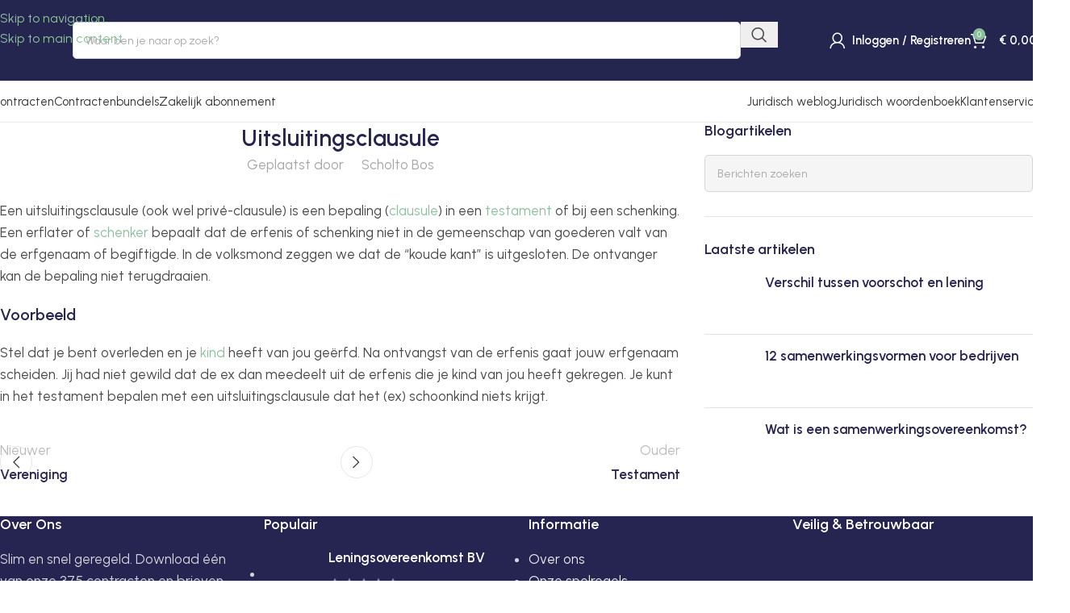

--- FILE ---
content_type: text/html; charset=UTF-8
request_url: https://www.overeenkomsten.nl/uitleg/uitsluitingsclausule/
body_size: 26727
content:
<!DOCTYPE html>
<html lang="nl-NL" prefix="og: https://ogp.me/ns#">
<head>
	<meta charset="UTF-8">
	<link rel="profile" href="https://gmpg.org/xfn/11">
	<link rel="pingback" href="https://www.overeenkomsten.nl/xmlrpc.php">

	
<!-- Google Tag Manager for WordPress by gtm4wp.com -->
<script data-cfasync="false" data-pagespeed-no-defer>
	var gtm4wp_datalayer_name = "dataLayer";
	var dataLayer = dataLayer || [];
	const gtm4wp_use_sku_instead = 0;
	const gtm4wp_currency = 'EUR';
	const gtm4wp_product_per_impression = 0;
	const gtm4wp_clear_ecommerce = true;
	const gtm4wp_datalayer_max_timeout = 2000;
</script>
<!-- End Google Tag Manager for WordPress by gtm4wp.com -->
<!-- Search Engine Optimization door Rank Math PRO - https://rankmath.com/ -->
<title>Uitsluitingsclausule &ndash; Overeenkomsten.nl</title>
<meta name="description" content="Uitsluitingsclausule is een bepaling in een testament of bij een schenking dat de aangetrouwde kant niet deelt in de schenking of erfenis."/>
<meta name="robots" content="follow, index, max-snippet:-1, max-video-preview:-1, max-image-preview:large"/>
<link rel="canonical" href="https://www.overeenkomsten.nl/uitleg/uitsluitingsclausule/" />
<meta property="og:locale" content="nl_NL" />
<meta property="og:type" content="article" />
<meta property="og:title" content="Uitsluitingsclausule &ndash; Overeenkomsten.nl" />
<meta property="og:description" content="Uitsluitingsclausule is een bepaling in een testament of bij een schenking dat de aangetrouwde kant niet deelt in de schenking of erfenis." />
<meta property="og:url" content="https://www.overeenkomsten.nl/uitleg/uitsluitingsclausule/" />
<meta property="og:site_name" content="Overeenkomsten.nl" />
<meta property="og:updated_time" content="2023-10-11T19:32:19+02:00" />
<meta property="article:published_time" content="2015-05-19T15:34:14+02:00" />
<meta property="article:modified_time" content="2023-10-11T19:32:19+02:00" />
<meta name="twitter:card" content="summary" />
<meta name="twitter:title" content="Uitsluitingsclausule &ndash; Overeenkomsten.nl" />
<meta name="twitter:description" content="Uitsluitingsclausule is een bepaling in een testament of bij een schenking dat de aangetrouwde kant niet deelt in de schenking of erfenis." />
<script type="application/ld+json" class="rank-math-schema-pro">{"@context":"https://schema.org","@graph":[{"@type":"Organization","@id":"https://www.overeenkomsten.nl/#organization","name":"Finler Media","logo":{"@type":"ImageObject","@id":"https://www.overeenkomsten.nl/#logo","url":"https://www.overeenkomsten.nl/wp-content/uploads/2018/03/logo-overeenkomsten.png","contentUrl":"https://www.overeenkomsten.nl/wp-content/uploads/2018/03/logo-overeenkomsten.png","caption":"Overeenkomsten.nl","inLanguage":"nl-NL"}},{"@type":"WebSite","@id":"https://www.overeenkomsten.nl/#website","url":"https://www.overeenkomsten.nl","name":"Overeenkomsten.nl","publisher":{"@id":"https://www.overeenkomsten.nl/#organization"},"inLanguage":"nl-NL"},{"@type":"WebPage","@id":"https://www.overeenkomsten.nl/uitleg/uitsluitingsclausule/#webpage","url":"https://www.overeenkomsten.nl/uitleg/uitsluitingsclausule/","name":"Uitsluitingsclausule &ndash; Overeenkomsten.nl","datePublished":"2015-05-19T15:34:14+02:00","dateModified":"2023-10-11T19:32:19+02:00","isPartOf":{"@id":"https://www.overeenkomsten.nl/#website"},"inLanguage":"nl-NL"},{"@type":"Person","@id":"https://www.overeenkomsten.nl/uitleg/uitsluitingsclausule/#author","name":"Scholto Bos","image":{"@type":"ImageObject","@id":"https://secure.gravatar.com/avatar/d2d3906daee972436f530b5cac4ad1bdb192645a4129df443447367c2cdb3ad8?s=96&amp;d=https%3A%2F%2Fwww.overeenkomsten.nl%2Fwp-content%2Fuploads%2F2023%2F04%2Fmy-account-avatar.jpg&amp;r=g","url":"https://secure.gravatar.com/avatar/d2d3906daee972436f530b5cac4ad1bdb192645a4129df443447367c2cdb3ad8?s=96&amp;d=https%3A%2F%2Fwww.overeenkomsten.nl%2Fwp-content%2Fuploads%2F2023%2F04%2Fmy-account-avatar.jpg&amp;r=g","caption":"Scholto Bos","inLanguage":"nl-NL"},"worksFor":{"@id":"https://www.overeenkomsten.nl/#organization"}},{"@type":"Article","headline":"Uitsluitingsclausule &ndash; Overeenkomsten.nl","keywords":"uitsluitingsclausule","datePublished":"2015-05-19T15:34:14+02:00","dateModified":"2023-10-11T19:32:19+02:00","author":{"@id":"https://www.overeenkomsten.nl/uitleg/uitsluitingsclausule/#author","name":"Scholto Bos"},"publisher":{"@id":"https://www.overeenkomsten.nl/#organization"},"description":"Uitsluitingsclausule is een bepaling in een testament of bij een schenking dat de aangetrouwde kant niet deelt in de schenking of erfenis.","name":"Uitsluitingsclausule &ndash; Overeenkomsten.nl","@id":"https://www.overeenkomsten.nl/uitleg/uitsluitingsclausule/#richSnippet","isPartOf":{"@id":"https://www.overeenkomsten.nl/uitleg/uitsluitingsclausule/#webpage"},"inLanguage":"nl-NL","mainEntityOfPage":{"@id":"https://www.overeenkomsten.nl/uitleg/uitsluitingsclausule/#webpage"}}]}</script>
<!-- /Rank Math WordPress SEO plugin -->


<style id='wp-img-auto-sizes-contain-inline-css' type='text/css'>
img:is([sizes=auto i],[sizes^="auto," i]){contain-intrinsic-size:3000px 1500px}
/*# sourceURL=wp-img-auto-sizes-contain-inline-css */
</style>
<link data-minify="1" rel='stylesheet' id='cr-frontend-css-css' href='https://www.overeenkomsten.nl/wp-content/cache/min/1/wp-content/plugins/customer-reviews-woocommerce/css/frontend.css?ver=1768819366' type='text/css' media='all' />
<link data-minify="1" rel='stylesheet' id='somdn-style-css' href='https://www.overeenkomsten.nl/wp-content/cache/min/1/wp-content/plugins/free-downloads-woocommerce-pro/assets/css/somdn-style.css?ver=1768819366' type='text/css' media='all' />
<link data-minify="1" rel='stylesheet' id='somdn-pro-style-css' href='https://www.overeenkomsten.nl/wp-content/cache/min/1/wp-content/plugins/free-downloads-woocommerce-pro/pro/assets/css/somdn_pro_css.css?ver=1768819366' type='text/css' media='all' />
<style id='woocommerce-inline-inline-css' type='text/css'>
.woocommerce form .form-row .required { visibility: visible; }
/*# sourceURL=woocommerce-inline-inline-css */
</style>
<link rel='stylesheet' id='wc-memberships-frontend-css' href='https://www.overeenkomsten.nl/wp-content/plugins/woocommerce-memberships/assets/css/frontend/wc-memberships-frontend.min.css?ver=1.27.4' type='text/css' media='all' />
<link rel='stylesheet' id='mollie-applepaydirect-css' href='https://www.overeenkomsten.nl/wp-content/plugins/mollie-payments-for-woocommerce/public/css/mollie-applepaydirect.min.css?ver=1768818924' type='text/css' media='screen' />
<link rel='stylesheet' id='ald-styles-css' href='https://www.overeenkomsten.nl/wp-content/plugins/ajax-load-more-anything/assets/styles.min.css?ver=3.3.9' type='text/css' media='all' />
<link data-minify="1" rel='stylesheet' id='js_composer_front-css' href='https://www.overeenkomsten.nl/wp-content/cache/min/1/wp-content/uploads/2023/05/js_composer-1683549357.css?ver=1768819366' type='text/css' media='all' />
<link rel='stylesheet' id='vc_font_awesome_5_shims-css' href='https://www.overeenkomsten.nl/wp-content/plugins/js_composer/assets/lib/vendor/dist/@fortawesome/fontawesome-free/css/v4-shims.min.css?ver=8.7.2' type='text/css' media='all' />
<link data-minify="1" rel='stylesheet' id='vc_font_awesome_6-css' href='https://www.overeenkomsten.nl/wp-content/cache/min/1/wp-content/plugins/js_composer/assets/lib/vendor/dist/@fortawesome/fontawesome-free/css/all.min.css?ver=1768819366' type='text/css' media='all' />
<link rel='stylesheet' id='wd-style-base-css' href='https://www.overeenkomsten.nl/wp-content/themes/woodmart/css/parts/base.min.css?ver=8.3.9' type='text/css' media='all' />
<link rel='stylesheet' id='wd-helpers-wpb-elem-css' href='https://www.overeenkomsten.nl/wp-content/themes/woodmart/css/parts/helpers-wpb-elem.min.css?ver=8.3.9' type='text/css' media='all' />
<link rel='stylesheet' id='wd-woo-mod-variation-form-css' href='https://www.overeenkomsten.nl/wp-content/themes/woodmart/css/parts/woo-mod-variation-form.min.css?ver=8.3.9' type='text/css' media='all' />
<link rel='stylesheet' id='wd-int-woo-subscriptions-css' href='https://www.overeenkomsten.nl/wp-content/themes/woodmart/css/parts/int-woo-subscriptions.min.css?ver=8.3.9' type='text/css' media='all' />
<link rel='stylesheet' id='wd-wpbakery-base-css' href='https://www.overeenkomsten.nl/wp-content/themes/woodmart/css/parts/int-wpb-base.min.css?ver=8.3.9' type='text/css' media='all' />
<link rel='stylesheet' id='wd-wpbakery-base-deprecated-css' href='https://www.overeenkomsten.nl/wp-content/themes/woodmart/css/parts/int-wpb-base-deprecated.min.css?ver=8.3.9' type='text/css' media='all' />
<link rel='stylesheet' id='wd-woocommerce-base-css' href='https://www.overeenkomsten.nl/wp-content/themes/woodmart/css/parts/woocommerce-base.min.css?ver=8.3.9' type='text/css' media='all' />
<link rel='stylesheet' id='wd-mod-star-rating-css' href='https://www.overeenkomsten.nl/wp-content/themes/woodmart/css/parts/mod-star-rating.min.css?ver=8.3.9' type='text/css' media='all' />
<link rel='stylesheet' id='wd-woocommerce-block-notices-css' href='https://www.overeenkomsten.nl/wp-content/themes/woodmart/css/parts/woo-mod-block-notices.min.css?ver=8.3.9' type='text/css' media='all' />
<link rel='stylesheet' id='wd-woo-opt-hide-larger-price-css' href='https://www.overeenkomsten.nl/wp-content/themes/woodmart/css/parts/woo-opt-hide-larger-price.min.css?ver=8.3.9' type='text/css' media='all' />
<link rel='stylesheet' id='wd-woo-mod-shop-attributes-css' href='https://www.overeenkomsten.nl/wp-content/themes/woodmart/css/parts/woo-mod-shop-attributes.min.css?ver=8.3.9' type='text/css' media='all' />
<link rel='stylesheet' id='wd-opt-carousel-disable-css' href='https://www.overeenkomsten.nl/wp-content/themes/woodmart/css/parts/opt-carousel-disable.min.css?ver=8.3.9' type='text/css' media='all' />
<link data-minify="1" rel='stylesheet' id='xts-style-theme_settings_default-css' href='https://www.overeenkomsten.nl/wp-content/cache/min/1/wp-content/uploads/2026/01/xts-theme_settings_default-1768819633.css?ver=1768819636' type='text/css' media='all' />
<link rel='stylesheet' id='xts-google-fonts-css' href='https://www.overeenkomsten.nl/wp-content/cache/perfmatters/www.overeenkomsten.nl/fonts/13a234895f03.google-fonts.min.css' type='text/css' media='all' />
<style id='rocket-lazyload-inline-css' type='text/css'>
.rll-youtube-player{position:relative;padding-bottom:56.23%;height:0;overflow:hidden;max-width:100%;}.rll-youtube-player:focus-within{outline: 2px solid currentColor;outline-offset: 5px;}.rll-youtube-player iframe{position:absolute;top:0;left:0;width:100%;height:100%;z-index:100;background:0 0}.rll-youtube-player img{bottom:0;display:block;left:0;margin:auto;max-width:100%;width:100%;position:absolute;right:0;top:0;border:none;height:auto;-webkit-transition:.4s all;-moz-transition:.4s all;transition:.4s all}.rll-youtube-player img:hover{-webkit-filter:brightness(75%)}.rll-youtube-player .play{height:100%;width:100%;left:0;top:0;position:absolute;background:url(https://www.overeenkomsten.nl/wp-content/plugins/wp-rocket/assets/img/youtube.png) no-repeat center;background-color: transparent !important;cursor:pointer;border:none;}
/*# sourceURL=rocket-lazyload-inline-css */
</style>
<script type="text/javascript" src="https://www.overeenkomsten.nl/wp-includes/js/jquery/jquery.min.js?ver=3.7.1" id="jquery-core-js" data-rocket-defer defer></script>
<script type="text/javascript" src="https://www.overeenkomsten.nl/wp-includes/js/jquery/jquery-migrate.min.js?ver=3.4.1" id="jquery-migrate-js" data-rocket-defer defer></script>
<script type="text/javascript" src="https://www.overeenkomsten.nl/wp-content/plugins/woocommerce/assets/js/jquery-blockui/jquery.blockUI.min.js?ver=2.7.0-wc.10.4.3" id="wc-jquery-blockui-js" data-wp-strategy="defer" data-rocket-defer defer></script>
<script type="text/javascript" id="wc-add-to-cart-js-extra">
/* <![CDATA[ */
var wc_add_to_cart_params = {"ajax_url":"/wp-admin/admin-ajax.php","wc_ajax_url":"/?wc-ajax=%%endpoint%%","i18n_view_cart":"Bekijk winkelwagen","cart_url":"https://www.overeenkomsten.nl/winkelwagen/","is_cart":"","cart_redirect_after_add":"no"};
//# sourceURL=wc-add-to-cart-js-extra
/* ]]> */
</script>
<script type="text/javascript" src="https://www.overeenkomsten.nl/wp-content/plugins/woocommerce/assets/js/frontend/add-to-cart.min.js?ver=10.4.3" id="wc-add-to-cart-js" data-wp-strategy="defer" data-rocket-defer defer></script>
<script type="text/javascript" src="https://www.overeenkomsten.nl/wp-content/plugins/woocommerce/assets/js/js-cookie/js.cookie.min.js?ver=2.1.4-wc.10.4.3" id="wc-js-cookie-js" defer="defer" data-wp-strategy="defer"></script>
<script type="text/javascript" id="woocommerce-js-extra">
/* <![CDATA[ */
var woocommerce_params = {"ajax_url":"/wp-admin/admin-ajax.php","wc_ajax_url":"/?wc-ajax=%%endpoint%%","i18n_password_show":"Wachtwoord weergeven","i18n_password_hide":"Wachtwoord verbergen"};
//# sourceURL=woocommerce-js-extra
/* ]]> */
</script>
<script type="text/javascript" src="https://www.overeenkomsten.nl/wp-content/plugins/woocommerce/assets/js/frontend/woocommerce.min.js?ver=10.4.3" id="woocommerce-js" defer="defer" data-wp-strategy="defer"></script>
<script data-minify="1" type="text/javascript" src="https://www.overeenkomsten.nl/wp-content/cache/min/1/wp-content/plugins/js_composer/assets/js/vendors/woocommerce-add-to-cart.js?ver=1768819366" id="vc_woocommerce-add-to-cart-js-js" data-rocket-defer defer></script>
<script type="text/javascript" src="https://www.overeenkomsten.nl/wp-content/plugins/woocommerce/assets/js/photoswipe/photoswipe.min.js?ver=4.1.1-wc.10.4.3" id="wc-photoswipe-js" defer="defer" data-wp-strategy="defer"></script>
<script type="text/javascript" src="https://www.overeenkomsten.nl/wp-content/plugins/woocommerce/assets/js/photoswipe/photoswipe-ui-default.min.js?ver=4.1.1-wc.10.4.3" id="wc-photoswipe-ui-default-js" defer="defer" data-wp-strategy="defer"></script>
<script type="text/javascript" src="https://www.overeenkomsten.nl/wp-content/themes/woodmart/js/libs/device.min.js?ver=8.3.9" id="wd-device-library-js" data-rocket-defer defer></script>
<script type="text/javascript" src="https://www.overeenkomsten.nl/wp-content/themes/woodmart/js/scripts/global/scrollBar.min.js?ver=8.3.9" id="wd-scrollbar-js"></script>
<script type="text/javascript" id="sib-front-js-js-extra">
/* <![CDATA[ */
var sibErrMsg = {"invalidMail":"Please fill out valid email address","requiredField":"Please fill out required fields","invalidDateFormat":"Please fill out valid date format","invalidSMSFormat":"Please fill out valid phone number"};
var ajax_sib_front_object = {"ajax_url":"https://www.overeenkomsten.nl/wp-admin/admin-ajax.php","ajax_nonce":"b67703dd50","flag_url":"https://www.overeenkomsten.nl/wp-content/plugins/mailin/img/flags/"};
//# sourceURL=sib-front-js-js-extra
/* ]]> */
</script>

<!-- Google Tag Manager for WordPress by gtm4wp.com -->
<!-- GTM Container placement set to automatic -->
<script data-cfasync="false" data-pagespeed-no-defer>
	var dataLayer_content = {"pageTitle":"Uitsluitingsclausule &ndash; Overeenkomsten.nl","pagePostType":"uitleg","pagePostType2":"single-uitleg","customerTotalOrders":0,"customerTotalOrderValue":0,"customerFirstName":"","customerLastName":"","customerBillingFirstName":"","customerBillingLastName":"","customerBillingCompany":"","customerBillingAddress1":"","customerBillingAddress2":"","customerBillingCity":"","customerBillingState":"","customerBillingPostcode":"","customerBillingCountry":"","customerBillingEmail":"","customerBillingEmailHash":"","customerBillingPhone":"","customerShippingFirstName":"","customerShippingLastName":"","customerShippingCompany":"","customerShippingAddress1":"","customerShippingAddress2":"","customerShippingCity":"","customerShippingState":"","customerShippingPostcode":"","customerShippingCountry":"","cartContent":{"totals":{"applied_coupons":[],"discount_total":0,"subtotal":0,"total":0},"items":[]}};
	dataLayer.push( dataLayer_content );
</script>
<script data-cfasync="false" data-pagespeed-no-defer>
(function(w,d,s,l,i){w[l]=w[l]||[];w[l].push({'gtm.start':
new Date().getTime(),event:'gtm.js'});var f=d.getElementsByTagName(s)[0],
j=d.createElement(s),dl=l!='dataLayer'?'&l='+l:'';j.async=true;j.src=
'//www.googletagmanager.com/gtm.js?id='+i+dl;f.parentNode.insertBefore(j,f);
})(window,document,'script','dataLayer','GTM-NSNL9GT');
</script>
<!-- End Google Tag Manager for WordPress by gtm4wp.com -->					<meta name="viewport" content="width=device-width, initial-scale=1.0, maximum-scale=1.0, user-scalable=no">
											<link rel="preload" as="font" href="https://www.overeenkomsten.nl/wp-content/themes/woodmart/fonts/woodmart-font-1-400.woff2?v=8.3.9" type="font/woff2" crossorigin>
						<noscript><style>.woocommerce-product-gallery{ opacity: 1 !important; }</style></noscript>
	<meta name="generator" content="Powered by WPBakery Page Builder - drag and drop page builder for WordPress."/>
<link rel="icon" href="https://www.overeenkomsten.nl/wp-content/uploads/2023/04/cropped-favicon-32x32.png" sizes="32x32" />
<link rel="icon" href="https://www.overeenkomsten.nl/wp-content/uploads/2023/04/cropped-favicon-192x192.png" sizes="192x192" />
<link rel="apple-touch-icon" href="https://www.overeenkomsten.nl/wp-content/uploads/2023/04/cropped-favicon-180x180.png" />
<meta name="msapplication-TileImage" content="https://www.overeenkomsten.nl/wp-content/uploads/2023/04/cropped-favicon-270x270.png" />
<style>
		
		</style><style type="text/css">div.wd-single-reviews li.review{display:none}.btn.loadMoreBtn{margin:0 0 17px;border:1px solid #24264F;border-radius:20px;color:#24264f;background-color:#FFF}</style><noscript><style> .wpb_animate_when_almost_visible { opacity: 1; }</style></noscript>			<style id="wd-style-header_849966-css" data-type="wd-style-header_849966">
				:root{
	--wd-top-bar-h: 35px;
	--wd-top-bar-sm-h: .00001px;
	--wd-top-bar-sticky-h: .00001px;
	--wd-top-bar-brd-w: 1px;

	--wd-header-general-h: 100px;
	--wd-header-general-sm-h: 60px;
	--wd-header-general-sticky-h: .00001px;
	--wd-header-general-brd-w: 1px;

	--wd-header-bottom-h: 50px;
	--wd-header-bottom-sm-h: .00001px;
	--wd-header-bottom-sticky-h: .00001px;
	--wd-header-bottom-brd-w: 1px;

	--wd-header-clone-h: .00001px;

	--wd-header-brd-w: calc(var(--wd-top-bar-brd-w) + var(--wd-header-general-brd-w) + var(--wd-header-bottom-brd-w));
	--wd-header-h: calc(var(--wd-top-bar-h) + var(--wd-header-general-h) + var(--wd-header-bottom-h) + var(--wd-header-brd-w));
	--wd-header-sticky-h: calc(var(--wd-top-bar-sticky-h) + var(--wd-header-general-sticky-h) + var(--wd-header-bottom-sticky-h) + var(--wd-header-clone-h) + var(--wd-header-brd-w));
	--wd-header-sm-h: calc(var(--wd-top-bar-sm-h) + var(--wd-header-general-sm-h) + var(--wd-header-bottom-sm-h) + var(--wd-header-brd-w));
}

.whb-top-bar .wd-dropdown {
	margin-top: -3.5px;
}

.whb-top-bar .wd-dropdown:after {
	height: 7.5px;
}



:root:has(.whb-top-bar.whb-border-boxed) {
	--wd-top-bar-brd-w: .00001px;
}

@media (max-width: 1024px) {
:root:has(.whb-top-bar.whb-hidden-mobile) {
	--wd-top-bar-brd-w: .00001px;
}
}

:root:has(.whb-general-header.whb-border-boxed) {
	--wd-header-general-brd-w: .00001px;
}

@media (max-width: 1024px) {
:root:has(.whb-general-header.whb-hidden-mobile) {
	--wd-header-general-brd-w: .00001px;
}
}

:root:has(.whb-header-bottom.whb-border-boxed) {
	--wd-header-bottom-brd-w: .00001px;
}

@media (max-width: 1024px) {
:root:has(.whb-header-bottom.whb-hidden-mobile) {
	--wd-header-bottom-brd-w: .00001px;
}
}

.whb-header-bottom .wd-dropdown {
	margin-top: 4px;
}

.whb-header-bottom .wd-dropdown:after {
	height: 15px;
}



		
.whb-top-bar {
	border-color: rgba(129, 129, 129, 0.2);border-bottom-width: 1px;border-bottom-style: solid;
}

.whb-9x1ytaxq7aphtb3npidp.wd-search-form.wd-header-search-form .searchform {
	--wd-form-bg: rgba(255, 255, 255, 1);
}
.whb-general-header {
	background-color: rgba(36, 38, 80, 1);border-color: rgba(230, 230, 230, 1);border-bottom-width: 1px;border-bottom-style: solid;
}

.whb-header-bottom {
	border-color: rgba(235, 235, 235, 1);border-bottom-width: 1px;border-bottom-style: solid;
}
			</style>
			<noscript><style id="rocket-lazyload-nojs-css">.rll-youtube-player, [data-lazy-src]{display:none !important;}</style></noscript><meta name="generator" content="WP Rocket 3.20.3" data-wpr-features="wpr_defer_js wpr_minify_js wpr_lazyload_images wpr_lazyload_iframes wpr_image_dimensions wpr_minify_css wpr_preload_links wpr_desktop" /></head>

<body class="wp-singular uitleg-template-default single single-uitleg postid-61887 wp-theme-woodmart wp-child-theme-woodmart-child theme-woodmart woocommerce-no-js wrapper-custom  woodmart-ajax-shop-on sticky-toolbar-on hide-larger-price wpb-js-composer js-comp-ver-8.7.2 vc_responsive">
			<script type="text/javascript" id="wd-flicker-fix">// Flicker fix.</script>
<!-- GTM Container placement set to automatic -->
<!-- Google Tag Manager (noscript) -->
				<noscript><iframe src="https://www.googletagmanager.com/ns.html?id=GTM-NSNL9GT" height="0" width="0" style="display:none;visibility:hidden" aria-hidden="true"></iframe></noscript>
<!-- End Google Tag Manager (noscript) -->		<div data-rocket-location-hash="1d2f525ce3ea968146219c11c5fd2e8a" class="wd-skip-links">
								<a href="#menu-hoofdmenu-homepage" class="wd-skip-navigation btn">
						Skip to navigation					</a>
								<a href="#main-content" class="wd-skip-content btn">
				Skip to main content			</a>
		</div>
			
	
	<div data-rocket-location-hash="cac5a6d623ac7d282dcc5185b5772dc7" class="wd-page-wrapper website-wrapper">
									<header data-rocket-location-hash="213b89da7db8d827adf69bcb72dad2b0" class="whb-header whb-header_849966 whb-scroll-slide whb-sticky-real">
								<link rel="stylesheet" id="wd-header-base-css" href="https://www.overeenkomsten.nl/wp-content/themes/woodmart/css/parts/header-base.min.css?ver=8.3.9" type="text/css" media="all" /> 						<link rel="stylesheet" id="wd-mod-tools-css" href="https://www.overeenkomsten.nl/wp-content/themes/woodmart/css/parts/mod-tools.min.css?ver=8.3.9" type="text/css" media="all" /> 			<div data-rocket-location-hash="204580e74ddd733969730c489876d875" class="whb-main-header">
	
<div class="whb-row whb-general-header whb-not-sticky-row whb-with-bg whb-border-fullwidth whb-color-light whb-flex-flex-middle">
	<div class="container">
		<div class="whb-flex-row whb-general-header-inner">
			<div class="whb-column whb-col-left whb-column8 whb-visible-lg">
	<div class="site-logo whb-gs8bcnxektjsro21n657">
	<a href="https://www.overeenkomsten.nl/" class="wd-logo wd-main-logo" rel="home" aria-label="Site logo">
		<img width="1172" height="159" src="data:image/svg+xml,%3Csvg%20xmlns='http://www.w3.org/2000/svg'%20viewBox='0%200%201172%20159'%3E%3C/svg%3E" class="attachment-full size-full" alt="Overeenkomsten" style="max-width:242px;" decoding="async" data-lazy-src="https://www.overeenkomsten.nl/wp-content/uploads/2023/02/ov-nl.svg" /><noscript><img width="1172" height="159" src="https://www.overeenkomsten.nl/wp-content/uploads/2023/02/ov-nl.svg" class="attachment-full size-full" alt="Overeenkomsten" style="max-width:242px;" decoding="async" /></noscript>	</a>
	</div>
</div>
<div class="whb-column whb-col-center whb-column9 whb-visible-lg">
	
<div class="whb-space-element whb-0sharwsm1u7ue0nly0et " style="width:100px;"></div>
			<link rel="stylesheet" id="wd-header-search-css" href="https://www.overeenkomsten.nl/wp-content/themes/woodmart/css/parts/header-el-search.min.css?ver=8.3.9" type="text/css" media="all" /> 						<link rel="stylesheet" id="wd-header-search-form-css" href="https://www.overeenkomsten.nl/wp-content/themes/woodmart/css/parts/header-el-search-form.min.css?ver=8.3.9" type="text/css" media="all" /> 						<link rel="stylesheet" id="wd-wd-search-form-css" href="https://www.overeenkomsten.nl/wp-content/themes/woodmart/css/parts/wd-search-form.min.css?ver=8.3.9" type="text/css" media="all" /> 						<link rel="stylesheet" id="wd-wd-search-results-css" href="https://www.overeenkomsten.nl/wp-content/themes/woodmart/css/parts/wd-search-results.min.css?ver=8.3.9" type="text/css" media="all" /> 						<link rel="stylesheet" id="wd-wd-search-dropdown-css" href="https://www.overeenkomsten.nl/wp-content/themes/woodmart/css/parts/wd-search-dropdown.min.css?ver=8.3.9" type="text/css" media="all" /> 			<div class="wd-search-form  wd-header-search-form wd-display-form whb-9x1ytaxq7aphtb3npidp">

<form role="search" method="get" class="searchform  wd-style-with-bg woodmart-ajax-search" action="https://www.overeenkomsten.nl/"  data-thumbnail="1" data-price="1" data-post_type="product" data-count="12" data-sku="0" data-symbols_count="3" data-include_cat_search="no" autocomplete="off">
	<input type="text" class="s" placeholder="Waar ben je naar op zoek?" value="" name="s" aria-label="Zoeken" title="Waar ben je naar op zoek?" required/>
	<input type="hidden" name="post_type" value="product">

	<span tabindex="0" aria-label="Verwijder zoekresultaten" class="wd-clear-search wd-role-btn wd-hide"></span>

	
	<button type="submit" class="searchsubmit">
		<span>
			Zoeken		</span>
			</button>
</form>

	<div data-rocket-location-hash="4cf693242549be8f39b6775b4a11827d" class="wd-search-results-wrapper">
		<div class="wd-search-results wd-dropdown-results wd-dropdown wd-scroll">
			<div class="wd-scroll-content">
				
				
							</div>
		</div>
	</div>

</div>

<div class="whb-space-element whb-i80tkdzhpfe347vczp64 " style="width:110px;"></div>
</div>
<div class="whb-column whb-col-right whb-column10 whb-visible-lg">
				<link rel="stylesheet" id="wd-woo-mod-login-form-css" href="https://www.overeenkomsten.nl/wp-content/themes/woodmart/css/parts/woo-mod-login-form.min.css?ver=8.3.9" type="text/css" media="all" /> 						<link rel="stylesheet" id="wd-header-my-account-css" href="https://www.overeenkomsten.nl/wp-content/themes/woodmart/css/parts/header-el-my-account.min.css?ver=8.3.9" type="text/css" media="all" /> 			<div class="wd-header-my-account wd-tools-element wd-event-hover wd-with-username wd-design-1 wd-account-style-icon login-side-opener whb-vssfpylqqax9pvkfnxoz">
			<a href="https://www.overeenkomsten.nl/account/" title="Mijn account">
			
				<span class="wd-tools-icon">
									</span>
				<span class="wd-tools-text">
				Inloggen / Registreren			</span>

					</a>

			</div>
			<link rel="stylesheet" id="wd-header-cart-side-css" href="https://www.overeenkomsten.nl/wp-content/themes/woodmart/css/parts/header-el-cart-side.min.css?ver=8.3.9" type="text/css" media="all" /> 						<link rel="stylesheet" id="wd-header-cart-css" href="https://www.overeenkomsten.nl/wp-content/themes/woodmart/css/parts/header-el-cart.min.css?ver=8.3.9" type="text/css" media="all" /> 						<link rel="stylesheet" id="wd-widget-shopping-cart-css" href="https://www.overeenkomsten.nl/wp-content/themes/woodmart/css/parts/woo-widget-shopping-cart.min.css?ver=8.3.9" type="text/css" media="all" /> 						<link rel="stylesheet" id="wd-widget-product-list-css" href="https://www.overeenkomsten.nl/wp-content/themes/woodmart/css/parts/woo-widget-product-list.min.css?ver=8.3.9" type="text/css" media="all" /> 			
<div class="wd-header-cart wd-tools-element wd-design-5 cart-widget-opener whb-nedhm962r512y1xz9j06">
	<a href="https://www.overeenkomsten.nl/winkelwagen/" title="Winkelwagen">
		
			<span class="wd-tools-icon">
															<span class="wd-cart-number wd-tools-count">0 <span>artikelen</span></span>
									</span>
			<span class="wd-tools-text">
				
										<span class="wd-cart-subtotal"><span class="woocommerce-Price-amount amount"><bdi><span class="woocommerce-Price-currencySymbol">&euro;</span>&nbsp;0,00</bdi></span></span>
					</span>

			</a>
	</div>
</div>
<div class="whb-column whb-mobile-left whb-column_mobile2 whb-hidden-lg">
				<link rel="stylesheet" id="wd-header-mobile-nav-dropdown-css" href="https://www.overeenkomsten.nl/wp-content/themes/woodmart/css/parts/header-el-mobile-nav-dropdown.min.css?ver=8.3.9" type="text/css" media="all" /> 			<div class="wd-tools-element wd-header-mobile-nav wd-style-icon wd-design-1 whb-g1k0m1tib7raxrwkm1t3">
	<a href="#" rel="nofollow" aria-label="Open mobiele menu">
		
		<span class="wd-tools-icon">
					</span>

		<span class="wd-tools-text">Menu</span>

			</a>
</div></div>
<div class="whb-column whb-mobile-center whb-column_mobile3 whb-hidden-lg">
	<div class="site-logo whb-lt7vdqgaccmapftzurvt">
	<a href="https://www.overeenkomsten.nl/" class="wd-logo wd-main-logo" rel="home" aria-label="Site logo">
		<img width="1172" height="159" src="data:image/svg+xml,%3Csvg%20xmlns='http://www.w3.org/2000/svg'%20viewBox='0%200%201172%20159'%3E%3C/svg%3E" class="attachment-full size-full" alt="Overeenkomsten" style="max-width:181px;" decoding="async" data-lazy-src="https://www.overeenkomsten.nl/wp-content/uploads/2023/02/ov-nl.svg" /><noscript><img width="1172" height="159" src="https://www.overeenkomsten.nl/wp-content/uploads/2023/02/ov-nl.svg" class="attachment-full size-full" alt="Overeenkomsten" style="max-width:181px;" decoding="async" /></noscript>	</a>
	</div>
</div>
<div class="whb-column whb-mobile-right whb-column_mobile4 whb-hidden-lg">
	<div class="wd-header-search wd-tools-element wd-header-search-mobile wd-design-1 wd-style-icon wd-display-icon whb-ew7zma3hbxm5j3k0w8l7">
	<a href="#" rel="nofollow noopener" aria-label="Zoeken">
		
			<span class="wd-tools-icon">
							</span>

			<span class="wd-tools-text">
				Zoeken			</span>

			</a>

	</div>
</div>
		</div>
	</div>
</div>

<div class="whb-row whb-header-bottom whb-not-sticky-row whb-without-bg whb-border-fullwidth whb-color-dark whb-hidden-mobile whb-flex-flex-middle">
	<div class="container">
		<div class="whb-flex-row whb-header-bottom-inner">
			<div class="whb-column whb-col-left whb-column11 whb-visible-lg">
	
<nav class="wd-header-nav wd-header-secondary-nav whb-650080vs6yfx1dn2fzhw text-left" role="navigation" aria-label="Hoofdmenu">
	<ul id="menu-hoofdmenu" class="menu wd-nav wd-nav-header wd-nav-secondary wd-style-separated wd-gap-m"><li id="menu-item-49290" class="menu-item menu-item-type-post_type menu-item-object-page menu-item-49290 item-level-0 menu-simple-dropdown wd-event-hover" ><a href="https://www.overeenkomsten.nl/alle-documenten/" class="woodmart-nav-link"><span class="nav-link-text">Contracten</span></a></li>
<li id="menu-item-54485" class="menu-item menu-item-type-taxonomy menu-item-object-product_cat menu-item-54485 item-level-0 menu-simple-dropdown wd-event-hover" ><a href="https://www.overeenkomsten.nl/contractenbundels/" class="woodmart-nav-link"><span class="nav-link-text">Contractenbundels</span></a></li>
<li id="menu-item-15876" class="menu-item menu-item-type-post_type menu-item-object-page menu-item-15876 item-level-0 menu-simple-dropdown wd-event-hover" ><a href="https://www.overeenkomsten.nl/abonnement/" class="woodmart-nav-link"><span class="nav-link-text">Zakelijk abonnement</span></a></li>
</ul></nav>
</div>
<div class="whb-column whb-col-center whb-column12 whb-visible-lg whb-empty-column">
	</div>
<div class="whb-column whb-col-right whb-column13 whb-visible-lg">
	
<nav class="wd-header-nav wd-header-secondary-nav whb-lk6byxtbr7m71qswh1mf text-right" role="navigation" aria-label="Top Bar Rechts">
	<ul id="menu-top-bar-rechts" class="menu wd-nav wd-nav-header wd-nav-secondary wd-style-separated wd-gap-s"><li id="menu-item-54490" class="menu-item menu-item-type-post_type menu-item-object-page current_page_parent menu-item-54490 item-level-0 menu-simple-dropdown wd-event-hover" ><a href="https://www.overeenkomsten.nl/juridisch-weblog/" class="woodmart-nav-link"><span class="nav-link-text">Juridisch weblog</span></a></li>
<li id="menu-item-54486" class="menu-item menu-item-type-post_type menu-item-object-page menu-item-has-children menu-item-54486 item-level-0 menu-simple-dropdown wd-event-hover" ><a href="https://www.overeenkomsten.nl/juridisch-woordenboek/" class="woodmart-nav-link"><span class="nav-link-text">Juridisch woordenboek</span></a><div class="color-scheme-dark wd-design-default wd-dropdown-menu wd-dropdown"><div class="container wd-entry-content">
<ul class="wd-sub-menu color-scheme-dark">
	<li id="menu-item-54488" class="menu-item menu-item-type-post_type menu-item-object-page menu-item-54488 item-level-1 wd-event-hover" ><a href="https://www.overeenkomsten.nl/juridisch-woordenboek/" class="woodmart-nav-link">Juridisch woordenboek</a></li>
	<li id="menu-item-84864" class="menu-item menu-item-type-post_type menu-item-object-page menu-item-84864 item-level-1 wd-event-hover" ><a href="https://www.overeenkomsten.nl/afkortingen/" class="woodmart-nav-link">Juridische afkortingen</a></li>
	<li id="menu-item-54487" class="menu-item menu-item-type-post_type menu-item-object-page menu-item-54487 item-level-1 wd-event-hover" ><a href="https://www.overeenkomsten.nl/latijns-woordenboek/" class="woodmart-nav-link">Latijns woordenboek</a></li>
	<li id="menu-item-56787" class="menu-item menu-item-type-post_type menu-item-object-page menu-item-56787 item-level-1 wd-event-hover" ><a href="https://www.overeenkomsten.nl/aanspreektitels/" class="woodmart-nav-link">Aanspreektitels</a></li>
</ul>
</div>
</div>
</li>
<li id="menu-item-48558" class="menu-item menu-item-type-post_type menu-item-object-page menu-item-48558 item-level-0 menu-simple-dropdown wd-event-hover" ><a href="https://www.overeenkomsten.nl/klantenservice/" class="woodmart-nav-link"><span class="nav-link-text">Klantenservice</span></a></li>
</ul></nav>
</div>
<div class="whb-column whb-col-mobile whb-column_mobile5 whb-hidden-lg whb-empty-column">
	</div>
		</div>
	</div>
</div>
</div>
				</header>
			
								<div data-rocket-location-hash="68b5154f7f10e61c137280f720be3995" class="wd-page-content main-page-wrapper">
		
		
		<main data-rocket-location-hash="ee31b9cb62c495e2751263c6c2ba7467" id="main-content" class="wd-content-layout content-layout-wrapper container wd-grid-g wd-sidebar-hidden-md-sm" role="main" style="--wd-col-lg:12;--wd-gap-lg:30px;--wd-gap-sm:20px;">
				<div class="wd-content-area site-content wd-grid-col" style="--wd-col-lg:8;--wd-col-md:12;--wd-col-sm:12;">
							<link rel="stylesheet" id="wd-post-types-mod-predefined-css" href="https://www.overeenkomsten.nl/wp-content/themes/woodmart/css/parts/post-types-mod-predefined.min.css?ver=8.3.9" type="text/css" media="all" /> 						<link rel="stylesheet" id="wd-post-types-mod-categories-style-bg-css" href="https://www.overeenkomsten.nl/wp-content/themes/woodmart/css/parts/post-types-mod-categories-style-bg.min.css?ver=8.3.9" type="text/css" media="all" /> 						<link rel="stylesheet" id="wd-blog-single-predefined-css" href="https://www.overeenkomsten.nl/wp-content/themes/woodmart/css/parts/blog-single-predefined.min.css?ver=8.3.9" type="text/css" media="all" /> 			
			
<article id="post-61887" class="post-single-page post-61887 uitleg type-uitleg status-publish hentry">
	<header class="wd-single-post-header">
					
							<h1 class="wd-entities-title wd-post-title title">Uitsluitingsclausule</h1>
			
										<link rel="stylesheet" id="wd-blog-mod-author-css" href="https://www.overeenkomsten.nl/wp-content/themes/woodmart/css/parts/blog-mod-author.min.css?ver=8.3.9" type="text/css" media="all" /> 						<link rel="stylesheet" id="wd-blog-mod-comments-button-css" href="https://www.overeenkomsten.nl/wp-content/themes/woodmart/css/parts/blog-mod-comments-button.min.css?ver=8.3.9" type="text/css" media="all" /> 							<div class="wd-post-meta">
					<div class="wd-post-author wd-meta-author">
											<span>Geplaatst door</span>
		
					<img alt='author-avatar' src="data:image/svg+xml,%3Csvg%20xmlns='http://www.w3.org/2000/svg'%20viewBox='0%200%2022%2022'%3E%3C/svg%3E" data-lazy-srcset='https://secure.gravatar.com/avatar/d2d3906daee972436f530b5cac4ad1bdb192645a4129df443447367c2cdb3ad8?s=44&#038;d=https%3A%2F%2Fwww.overeenkomsten.nl%2Fwp-content%2Fuploads%2F2023%2F04%2Fmy-account-avatar.jpg&#038;r=g 2x' class='avatar avatar-22 photo' height='22' width='22' decoding='async' data-lazy-src="https://secure.gravatar.com/avatar/d2d3906daee972436f530b5cac4ad1bdb192645a4129df443447367c2cdb3ad8?s=22&#038;d=https%3A%2F%2Fwww.overeenkomsten.nl%2Fwp-content%2Fuploads%2F2023%2F04%2Fmy-account-avatar.jpg&#038;r=g"/><noscript><img alt='author-avatar' src='https://secure.gravatar.com/avatar/d2d3906daee972436f530b5cac4ad1bdb192645a4129df443447367c2cdb3ad8?s=22&#038;d=https%3A%2F%2Fwww.overeenkomsten.nl%2Fwp-content%2Fuploads%2F2023%2F04%2Fmy-account-avatar.jpg&#038;r=g' srcset='https://secure.gravatar.com/avatar/d2d3906daee972436f530b5cac4ad1bdb192645a4129df443447367c2cdb3ad8?s=44&#038;d=https%3A%2F%2Fwww.overeenkomsten.nl%2Fwp-content%2Fuploads%2F2023%2F04%2Fmy-account-avatar.jpg&#038;r=g 2x' class='avatar avatar-22 photo' height='22' width='22' decoding='async'/></noscript>		
					<a href="https://www.overeenkomsten.nl/blog/author/scholto/" class="author" rel="author">Scholto Bos</a>
									</div>

					
									</div>
								</header>

			<div class="wd-entry-content">
			<p>Een uitsluitingsclausule (ook wel privé-clausule) is een bepaling (<a href="https://www.overeenkomsten.nl/uitleg/clausule/">clausule</a>) in een <a href="https://www.overeenkomsten.nl/uitleg/testament/">testament</a> of bij een schenking. Een erflater of <a href="https://www.overeenkomsten.nl/uitleg/schenker/">schenker</a> bepaalt dat de erfenis of schenking niet in de gemeenschap van goederen valt van de erfgenaam of begiftigde. In de volksmond zeggen we dat de &#8220;koude kant&#8221; is uitgesloten. De ontvanger kan de bepaling niet terugdraaien.</p>
<h2>Voorbeeld</h2>
<p>Stel dat je bent overleden en je <a href="https://www.overeenkomsten.nl/uitleg/kind/">kind</a> heeft van jou geërfd. Na ontvangst van de erfenis gaat jouw erfgenaam scheiden. Jij had niet gewild dat de ex dan meedeelt uit de erfenis die je kind van jou heeft gekregen. Je kunt in het testament bepalen met een uitsluitingsclausule dat het (ex) schoonkind niets krijgt.</p>

					</div>
	
</article>




						
						<link rel="stylesheet" id="wd-post-types-el-page-navigation-css" href="https://www.overeenkomsten.nl/wp-content/themes/woodmart/css/parts/post-types-el-page-navigation.min.css?ver=8.3.9" type="text/css" media="all" /> 					<div class="wd-page-nav wd-design-1">
									<div class="wd-page-nav-btn prev-btn">
													<a href="https://www.overeenkomsten.nl/uitleg/vereniging/">
								<div class="wd-label">Nieuwer</div>
								<span class="wd-entities-title">Vereniging</span>
								<span class="wd-page-nav-icon"></span>
							</a>
											</div>

					
					<div class="wd-page-nav-btn next-btn">
													<a href="https://www.overeenkomsten.nl/uitleg/testament/">
								<span class="wd-label">Ouder</span>
								<span class="wd-entities-title">Testament</span>
								<span class="wd-page-nav-icon"></span>
							</a>
											</div>
			</div>
		
						<link rel="stylesheet" id="wd-blog-loop-base-css" href="https://www.overeenkomsten.nl/wp-content/themes/woodmart/css/parts/blog-loop-base.min.css?ver=8.3.9" type="text/css" media="all" /> 						<link rel="stylesheet" id="wd-blog-loop-design-masonry-css" href="https://www.overeenkomsten.nl/wp-content/themes/woodmart/css/parts/blog-loop-design-masonry.min.css?ver=8.3.9" type="text/css" media="all" /> 						<link rel="stylesheet" id="wd-swiper-css" href="https://www.overeenkomsten.nl/wp-content/themes/woodmart/css/parts/lib-swiper.min.css?ver=8.3.9" type="text/css" media="all" /> 			
						<link rel="stylesheet" id="wd-post-types-mod-comments-css" href="https://www.overeenkomsten.nl/wp-content/themes/woodmart/css/parts/post-types-mod-comments.min.css?ver=8.3.9" type="text/css" media="all" /> 			
<div id="comments" class="comments-area">
	
	
</div>

		
</div>

				<link rel="stylesheet" id="wd-off-canvas-sidebar-css" href="https://www.overeenkomsten.nl/wp-content/themes/woodmart/css/parts/opt-off-canvas-sidebar.min.css?ver=8.3.9" type="text/css" media="all" /> 			
<aside class="wd-sidebar sidebar-container wd-grid-col sidebar-right" style="--wd-col-lg:4;--wd-col-md:12;--wd-col-sm:12;">
			<div data-rocket-location-hash="6264bc3d57c2c8961917d7bc15826e61" class="wd-heading">
			<div data-rocket-location-hash="603e1840dde224c6c122ecb787483914" class="close-side-widget wd-action-btn wd-style-text wd-cross-icon">
				<a href="#" rel="nofollow noopener">Sluiten</a>
			</div>
		</div>
		<div class="widget-area">
							<link rel="stylesheet" id="wd-widget-wd-recent-posts-css" href="https://www.overeenkomsten.nl/wp-content/themes/woodmart/css/parts/widget-wd-recent-posts.min.css?ver=8.3.9" type="text/css" media="all" /> 			<div id="search-3" class="wd-widget widget sidebar-widget widget_search"><h5 class="widget-title">Blogartikelen</h5><div data-rocket-location-hash="b4f8b760ba797bab2699f56bd8ccf09a" class="wd-search-form ">

<form role="search" method="get" class="searchform  wd-style-default" action="https://www.overeenkomsten.nl/"  autocomplete="off">
	<input type="text" class="s" placeholder="Berichten zoeken" value="" name="s" aria-label="Zoeken" title="Berichten zoeken" required/>
	<input type="hidden" name="post_type" value="post">

	<span tabindex="0" aria-label="Verwijder zoekresultaten" class="wd-clear-search wd-role-btn wd-hide"></span>

	
	<button type="submit" class="searchsubmit">
		<span>
			Zoeken		</span>
			</button>
</form>


</div>
</div><div id="woodmart-recent-posts-20" class="wd-widget widget sidebar-widget woodmart-recent-posts"><h5 class="widget-title">Laatste artikelen</h5>							<ul class="woodmart-recent-posts-list">
											<li>
																								<a class="recent-posts-thumbnail" href="https://www.overeenkomsten.nl/blog/verschil-tussen-voorschot-en-lening/"  rel="bookmark" aria-label="Post miniatuur">
										<img width="60" height="60" src="data:image/svg+xml,%3Csvg%20xmlns='http://www.w3.org/2000/svg'%20viewBox='0%200%2060%2060'%3E%3C/svg%3E" class="attachment-60x60 size-60x60" alt="Verschil tussen voorschot en lening" decoding="async" data-lazy-srcset="https://www.overeenkomsten.nl/wp-content/uploads/2025/06/verschil-tussen-voorschot-en-lening-60x60.jpg 60w, https://www.overeenkomsten.nl/wp-content/uploads/2025/06/verschil-tussen-voorschot-en-lening-150x150.jpg 150w" data-lazy-sizes="(max-width: 60px) 100vw, 60px" data-lazy-src="https://www.overeenkomsten.nl/wp-content/uploads/2025/06/verschil-tussen-voorschot-en-lening-60x60.jpg" /><noscript><img width="60" height="60" src="https://www.overeenkomsten.nl/wp-content/uploads/2025/06/verschil-tussen-voorschot-en-lening-60x60.jpg" class="attachment-60x60 size-60x60" alt="Verschil tussen voorschot en lening" decoding="async" srcset="https://www.overeenkomsten.nl/wp-content/uploads/2025/06/verschil-tussen-voorschot-en-lening-60x60.jpg 60w, https://www.overeenkomsten.nl/wp-content/uploads/2025/06/verschil-tussen-voorschot-en-lening-150x150.jpg 150w" sizes="(max-width: 60px) 100vw, 60px" /></noscript>									</a>
																					
							<div class="recent-posts-info">
								<div class="wd-entities-title title"><a href="https://www.overeenkomsten.nl/blog/verschil-tussen-voorschot-en-lening/" title="Permalink naar Verschil tussen voorschot en lening" rel="bookmark">Verschil tussen voorschot en lening</a></div>

								
															</div>
						</li>

											<li>
																								<a class="recent-posts-thumbnail" href="https://www.overeenkomsten.nl/blog/samenwerkingsvormen-bedrijven/"  rel="bookmark" aria-label="Post miniatuur">
										<img width="60" height="60" src="data:image/svg+xml,%3Csvg%20xmlns='http://www.w3.org/2000/svg'%20viewBox='0%200%2060%2060'%3E%3C/svg%3E" class="attachment-60x60 size-60x60" alt="Samenwerkingsvormen Bedrijven" decoding="async" data-lazy-srcset="https://www.overeenkomsten.nl/wp-content/uploads/2025/05/samenwerkingsvormen-bedrijven-60x60.jpg 60w, https://www.overeenkomsten.nl/wp-content/uploads/2025/05/samenwerkingsvormen-bedrijven-150x150.jpg 150w" data-lazy-sizes="(max-width: 60px) 100vw, 60px" data-lazy-src="https://www.overeenkomsten.nl/wp-content/uploads/2025/05/samenwerkingsvormen-bedrijven-60x60.jpg" /><noscript><img width="60" height="60" src="https://www.overeenkomsten.nl/wp-content/uploads/2025/05/samenwerkingsvormen-bedrijven-60x60.jpg" class="attachment-60x60 size-60x60" alt="Samenwerkingsvormen Bedrijven" decoding="async" srcset="https://www.overeenkomsten.nl/wp-content/uploads/2025/05/samenwerkingsvormen-bedrijven-60x60.jpg 60w, https://www.overeenkomsten.nl/wp-content/uploads/2025/05/samenwerkingsvormen-bedrijven-150x150.jpg 150w" sizes="(max-width: 60px) 100vw, 60px" /></noscript>									</a>
																					
							<div class="recent-posts-info">
								<div class="wd-entities-title title"><a href="https://www.overeenkomsten.nl/blog/samenwerkingsvormen-bedrijven/" title="Permalink naar 12 samenwerkingsvormen voor bedrijven" rel="bookmark">12 samenwerkingsvormen voor bedrijven</a></div>

								
															</div>
						</li>

											<li>
																								<a class="recent-posts-thumbnail" href="https://www.overeenkomsten.nl/blog/wat-is-een-samenwerkingsovereenkomst/"  rel="bookmark" aria-label="Post miniatuur">
										<img width="60" height="60" src="data:image/svg+xml,%3Csvg%20xmlns='http://www.w3.org/2000/svg'%20viewBox='0%200%2060%2060'%3E%3C/svg%3E" class="attachment-60x60 size-60x60" alt="Wat is een samenwerkingsovereenkomst?" decoding="async" data-lazy-srcset="https://www.overeenkomsten.nl/wp-content/uploads/2025/05/wat-is-een-samenwerkingsovereenkomst-1-60x60.jpg 60w, https://www.overeenkomsten.nl/wp-content/uploads/2025/05/wat-is-een-samenwerkingsovereenkomst-1-150x150.jpg 150w" data-lazy-sizes="(max-width: 60px) 100vw, 60px" data-lazy-src="https://www.overeenkomsten.nl/wp-content/uploads/2025/05/wat-is-een-samenwerkingsovereenkomst-1-60x60.jpg" /><noscript><img width="60" height="60" src="https://www.overeenkomsten.nl/wp-content/uploads/2025/05/wat-is-een-samenwerkingsovereenkomst-1-60x60.jpg" class="attachment-60x60 size-60x60" alt="Wat is een samenwerkingsovereenkomst?" decoding="async" srcset="https://www.overeenkomsten.nl/wp-content/uploads/2025/05/wat-is-een-samenwerkingsovereenkomst-1-60x60.jpg 60w, https://www.overeenkomsten.nl/wp-content/uploads/2025/05/wat-is-een-samenwerkingsovereenkomst-1-150x150.jpg 150w" sizes="(max-width: 60px) 100vw, 60px" /></noscript>									</a>
																					
							<div class="recent-posts-info">
								<div class="wd-entities-title title"><a href="https://www.overeenkomsten.nl/blog/wat-is-een-samenwerkingsovereenkomst/" title="Permalink naar Wat is een samenwerkingsovereenkomst?" rel="bookmark">Wat is een samenwerkingsovereenkomst?</a></div>

								
															</div>
						</li>

					 

				</ul>
			
			</div>			</div>
</aside>

			<link rel="stylesheet" id="wd-widget-collapse-css" href="https://www.overeenkomsten.nl/wp-content/themes/woodmart/css/parts/opt-widget-collapse.min.css?ver=8.3.9" type="text/css" media="all" /> 						</main>
		
</div>
							<footer data-rocket-location-hash="4f8e2ca4e52454997680390f4d68b7cc" class="wd-footer footer-container color-scheme-light">
												<link rel="stylesheet" id="wd-footer-base-css" href="https://www.overeenkomsten.nl/wp-content/themes/woodmart/css/parts/footer-base.min.css?ver=8.3.9" type="text/css" media="all" /> 															<div data-rocket-location-hash="754437580f746ab32547db631c5d28ce" class="container main-footer">
		<aside class="footer-sidebar widget-area wd-grid-g" style="--wd-col-lg:12;--wd-gap-lg:30px;--wd-gap-sm:20px;">
											<div class="footer-column footer-column-1 wd-grid-col" style="--wd-col-xs:12;--wd-col-md:6;--wd-col-lg:3">
					<div id="custom_html-9" class="widget_text wd-widget widget footer-widget  widget_custom_html"><h5 class="widget-title">Over Ons</h5><div class="textwidget custom-html-widget"><div style="line-height: 1.6;">Slim en snel geregeld. Download één van onze 375 contracten en brieven voor een vast bedrag. Door ervaren juristen opgesteld en altijd actueel. </div><br />
<div style="color: #FFF; font-weight: 500;">Bezoekadres</div><p>
<div style="line-height: 1.8;">Werkfabriek<br />Wegastraat 29<br />2516 AN Den Haag</div></p></div></div>				</div>
											<div class="footer-column footer-column-2 wd-grid-col" style="--wd-col-xs:12;--wd-col-md:6;--wd-col-lg:3">
					<div id="woocommerce_products-2" class="wd-widget widget footer-widget  woocommerce widget_products"><h5 class="widget-title">Populair</h5><ul class="product_list_widget"><li>
		<span class="widget-product-wrap">
		<a data-gtm4wp_product_data="{&quot;internal_id&quot;:1688,&quot;item_id&quot;:1688,&quot;item_name&quot;:&quot;Leningsovereenkomst BV&quot;,&quot;sku&quot;:&quot;Ovnl-3496H&quot;,&quot;price&quot;:32.95,&quot;stocklevel&quot;:null,&quot;stockstatus&quot;:&quot;instock&quot;,&quot;google_business_vertical&quot;:&quot;retail&quot;,&quot;item_category&quot;:&quot;Lenen&quot;,&quot;id&quot;:1688,&quot;productlink&quot;:&quot;https:\/\/www.overeenkomsten.nl\/leningsovereenkomst-bv\/&quot;,&quot;item_list_name&quot;:&quot;Populair (widget)&quot;,&quot;index&quot;:1,&quot;item_brand&quot;:&quot;&quot;}" href="https://www.overeenkomsten.nl/leningsovereenkomst-bv/" title="Leningsovereenkomst BV" class="widget-product-img">
			<img width="430" height="430" src="data:image/svg+xml,%3Csvg%20xmlns='http://www.w3.org/2000/svg'%20viewBox='0%200%20430%20430'%3E%3C/svg%3E" class="attachment-woocommerce_thumbnail size-woocommerce_thumbnail" alt="Leningsovereenkomst BV" decoding="async" data-lazy-srcset="https://www.overeenkomsten.nl/wp-content/uploads/2016/12/leningsovereenkomst-bv-1-430x430.jpg 430w, https://www.overeenkomsten.nl/wp-content/uploads/2016/12/leningsovereenkomst-bv-1-300x300.jpg 300w, https://www.overeenkomsten.nl/wp-content/uploads/2016/12/leningsovereenkomst-bv-1-150x150.jpg 150w, https://www.overeenkomsten.nl/wp-content/uploads/2016/12/leningsovereenkomst-bv-1-80x80.jpg 80w, https://www.overeenkomsten.nl/wp-content/uploads/2016/12/leningsovereenkomst-bv-1.jpg 500w" data-lazy-sizes="(max-width: 430px) 100vw, 430px" data-lazy-src="https://www.overeenkomsten.nl/wp-content/uploads/2016/12/leningsovereenkomst-bv-1-430x430.jpg" /><noscript><img width="430" height="430" src="https://www.overeenkomsten.nl/wp-content/uploads/2016/12/leningsovereenkomst-bv-1-430x430.jpg" class="attachment-woocommerce_thumbnail size-woocommerce_thumbnail" alt="Leningsovereenkomst BV" decoding="async" srcset="https://www.overeenkomsten.nl/wp-content/uploads/2016/12/leningsovereenkomst-bv-1-430x430.jpg 430w, https://www.overeenkomsten.nl/wp-content/uploads/2016/12/leningsovereenkomst-bv-1-300x300.jpg 300w, https://www.overeenkomsten.nl/wp-content/uploads/2016/12/leningsovereenkomst-bv-1-150x150.jpg 150w, https://www.overeenkomsten.nl/wp-content/uploads/2016/12/leningsovereenkomst-bv-1-80x80.jpg 80w, https://www.overeenkomsten.nl/wp-content/uploads/2016/12/leningsovereenkomst-bv-1.jpg 500w" sizes="(max-width: 430px) 100vw, 430px" /></noscript>		</a>
		<span class="widget-product-info">
			<a data-gtm4wp_product_data="{&quot;internal_id&quot;:1688,&quot;item_id&quot;:1688,&quot;item_name&quot;:&quot;Leningsovereenkomst BV&quot;,&quot;sku&quot;:&quot;Ovnl-3496H&quot;,&quot;price&quot;:32.95,&quot;stocklevel&quot;:null,&quot;stockstatus&quot;:&quot;instock&quot;,&quot;google_business_vertical&quot;:&quot;retail&quot;,&quot;item_category&quot;:&quot;Lenen&quot;,&quot;id&quot;:1688,&quot;productlink&quot;:&quot;https:\/\/www.overeenkomsten.nl\/leningsovereenkomst-bv\/&quot;,&quot;item_list_name&quot;:&quot;Populair (widget)&quot;,&quot;index&quot;:1,&quot;item_brand&quot;:&quot;&quot;}" href="https://www.overeenkomsten.nl/leningsovereenkomst-bv/" title="Leningsovereenkomst BV" class="wd-entities-title">
				Leningsovereenkomst BV			</a>
							<div class="star-rating" role="img" aria-label="Waardering 4.80 uit 5"><span style="width:96%">Waardering <strong class="rating">4.80</strong> uit 5</span></div>						<span class="price"><span class="woocommerce-Price-amount amount"><bdi><span class="woocommerce-Price-currencySymbol">&euro;</span>&nbsp;32,95</bdi></span> <small class="woocommerce-price-suffix">incl. btw</small></span>
		</span>
	</span>
	</li>
<li>
		<span class="widget-product-wrap">
		<a data-gtm4wp_product_data="{&quot;internal_id&quot;:1778,&quot;item_id&quot;:1778,&quot;item_name&quot;:&quot;Managementovereenkomst&quot;,&quot;sku&quot;:&quot;Ovnl-9L65J&quot;,&quot;price&quot;:32.95,&quot;stocklevel&quot;:null,&quot;stockstatus&quot;:&quot;instock&quot;,&quot;google_business_vertical&quot;:&quot;retail&quot;,&quot;item_category&quot;:&quot;Ondernemen&quot;,&quot;id&quot;:1778,&quot;productlink&quot;:&quot;https:\/\/www.overeenkomsten.nl\/managementovereenkomst\/&quot;,&quot;item_list_name&quot;:&quot;Populair (widget)&quot;,&quot;index&quot;:2,&quot;item_brand&quot;:&quot;&quot;}" href="https://www.overeenkomsten.nl/managementovereenkomst/" title="Managementovereenkomst" class="widget-product-img">
			<img width="430" height="430" src="data:image/svg+xml,%3Csvg%20xmlns='http://www.w3.org/2000/svg'%20viewBox='0%200%20430%20430'%3E%3C/svg%3E" class="attachment-woocommerce_thumbnail size-woocommerce_thumbnail" alt="Managementovereenkomst" decoding="async" data-lazy-srcset="https://www.overeenkomsten.nl/wp-content/uploads/2016/12/managementovereenkomst-1-430x430.jpg 430w, https://www.overeenkomsten.nl/wp-content/uploads/2016/12/managementovereenkomst-1-150x150.jpg 150w, https://www.overeenkomsten.nl/wp-content/uploads/2016/12/managementovereenkomst-1-300x300.jpg 300w, https://www.overeenkomsten.nl/wp-content/uploads/2016/12/managementovereenkomst-1.jpg 500w" data-lazy-sizes="(max-width: 430px) 100vw, 430px" data-lazy-src="https://www.overeenkomsten.nl/wp-content/uploads/2016/12/managementovereenkomst-1-430x430.jpg" /><noscript><img width="430" height="430" src="https://www.overeenkomsten.nl/wp-content/uploads/2016/12/managementovereenkomst-1-430x430.jpg" class="attachment-woocommerce_thumbnail size-woocommerce_thumbnail" alt="Managementovereenkomst" decoding="async" srcset="https://www.overeenkomsten.nl/wp-content/uploads/2016/12/managementovereenkomst-1-430x430.jpg 430w, https://www.overeenkomsten.nl/wp-content/uploads/2016/12/managementovereenkomst-1-150x150.jpg 150w, https://www.overeenkomsten.nl/wp-content/uploads/2016/12/managementovereenkomst-1-300x300.jpg 300w, https://www.overeenkomsten.nl/wp-content/uploads/2016/12/managementovereenkomst-1.jpg 500w" sizes="(max-width: 430px) 100vw, 430px" /></noscript>		</a>
		<span class="widget-product-info">
			<a data-gtm4wp_product_data="{&quot;internal_id&quot;:1778,&quot;item_id&quot;:1778,&quot;item_name&quot;:&quot;Managementovereenkomst&quot;,&quot;sku&quot;:&quot;Ovnl-9L65J&quot;,&quot;price&quot;:32.95,&quot;stocklevel&quot;:null,&quot;stockstatus&quot;:&quot;instock&quot;,&quot;google_business_vertical&quot;:&quot;retail&quot;,&quot;item_category&quot;:&quot;Ondernemen&quot;,&quot;id&quot;:1778,&quot;productlink&quot;:&quot;https:\/\/www.overeenkomsten.nl\/managementovereenkomst\/&quot;,&quot;item_list_name&quot;:&quot;Populair (widget)&quot;,&quot;index&quot;:2,&quot;item_brand&quot;:&quot;&quot;}" href="https://www.overeenkomsten.nl/managementovereenkomst/" title="Managementovereenkomst" class="wd-entities-title">
				Managementovereenkomst			</a>
							<div class="star-rating" role="img" aria-label="Waardering 4.33 uit 5"><span style="width:86.6%">Waardering <strong class="rating">4.33</strong> uit 5</span></div>						<span class="price"><span class="woocommerce-Price-amount amount"><bdi><span class="woocommerce-Price-currencySymbol">&euro;</span>&nbsp;32,95</bdi></span> <small class="woocommerce-price-suffix">incl. btw</small></span>
		</span>
	</span>
	</li>
<li>
		<span class="widget-product-wrap">
		<a data-gtm4wp_product_data="{&quot;internal_id&quot;:1935,&quot;item_id&quot;:1935,&quot;item_name&quot;:&quot;Arbeidsovereenkomst DGA&quot;,&quot;sku&quot;:&quot;Ovnl-8K858&quot;,&quot;price&quot;:32.95,&quot;stocklevel&quot;:null,&quot;stockstatus&quot;:&quot;instock&quot;,&quot;google_business_vertical&quot;:&quot;retail&quot;,&quot;item_category&quot;:&quot;Werk en inkomen&quot;,&quot;id&quot;:1935,&quot;productlink&quot;:&quot;https:\/\/www.overeenkomsten.nl\/arbeidsovereenkomst-dga\/&quot;,&quot;item_list_name&quot;:&quot;Populair (widget)&quot;,&quot;index&quot;:3,&quot;item_brand&quot;:&quot;&quot;}" href="https://www.overeenkomsten.nl/arbeidsovereenkomst-dga/" title="Arbeidsovereenkomst DGA" class="widget-product-img">
			<img width="430" height="430" src="data:image/svg+xml,%3Csvg%20xmlns='http://www.w3.org/2000/svg'%20viewBox='0%200%20430%20430'%3E%3C/svg%3E" class="attachment-woocommerce_thumbnail size-woocommerce_thumbnail" alt="Arbeidsovereenkomst DGA" decoding="async" data-lazy-srcset="https://www.overeenkomsten.nl/wp-content/uploads/2018/10/arbeidsovereenkomst-dga-450x450.jpg 450w, https://www.overeenkomsten.nl/wp-content/uploads/2018/10/arbeidsovereenkomst-dga-100x100.jpg 100w, https://www.overeenkomsten.nl/wp-content/uploads/2018/10/arbeidsovereenkomst-dga-300x300.jpg 300w, https://www.overeenkomsten.nl/wp-content/uploads/2018/10/arbeidsovereenkomst-dga-150x150.jpg 150w, https://www.overeenkomsten.nl/wp-content/uploads/2018/10/arbeidsovereenkomst-dga.jpg 500w" data-lazy-sizes="(max-width: 430px) 100vw, 430px" data-lazy-src="https://www.overeenkomsten.nl/wp-content/uploads/2018/10/arbeidsovereenkomst-dga-450x450.jpg" /><noscript><img width="430" height="430" src="https://www.overeenkomsten.nl/wp-content/uploads/2018/10/arbeidsovereenkomst-dga-450x450.jpg" class="attachment-woocommerce_thumbnail size-woocommerce_thumbnail" alt="Arbeidsovereenkomst DGA" decoding="async" srcset="https://www.overeenkomsten.nl/wp-content/uploads/2018/10/arbeidsovereenkomst-dga-450x450.jpg 450w, https://www.overeenkomsten.nl/wp-content/uploads/2018/10/arbeidsovereenkomst-dga-100x100.jpg 100w, https://www.overeenkomsten.nl/wp-content/uploads/2018/10/arbeidsovereenkomst-dga-300x300.jpg 300w, https://www.overeenkomsten.nl/wp-content/uploads/2018/10/arbeidsovereenkomst-dga-150x150.jpg 150w, https://www.overeenkomsten.nl/wp-content/uploads/2018/10/arbeidsovereenkomst-dga.jpg 500w" sizes="(max-width: 430px) 100vw, 430px" /></noscript>		</a>
		<span class="widget-product-info">
			<a data-gtm4wp_product_data="{&quot;internal_id&quot;:1935,&quot;item_id&quot;:1935,&quot;item_name&quot;:&quot;Arbeidsovereenkomst DGA&quot;,&quot;sku&quot;:&quot;Ovnl-8K858&quot;,&quot;price&quot;:32.95,&quot;stocklevel&quot;:null,&quot;stockstatus&quot;:&quot;instock&quot;,&quot;google_business_vertical&quot;:&quot;retail&quot;,&quot;item_category&quot;:&quot;Werk en inkomen&quot;,&quot;id&quot;:1935,&quot;productlink&quot;:&quot;https:\/\/www.overeenkomsten.nl\/arbeidsovereenkomst-dga\/&quot;,&quot;item_list_name&quot;:&quot;Populair (widget)&quot;,&quot;index&quot;:3,&quot;item_brand&quot;:&quot;&quot;}" href="https://www.overeenkomsten.nl/arbeidsovereenkomst-dga/" title="Arbeidsovereenkomst DGA" class="wd-entities-title">
				Arbeidsovereenkomst DGA			</a>
							<div class="star-rating" role="img" aria-label="Waardering 4.80 uit 5"><span style="width:96%">Waardering <strong class="rating">4.80</strong> uit 5</span></div>						<span class="price"><span class="woocommerce-Price-amount amount"><bdi><span class="woocommerce-Price-currencySymbol">&euro;</span>&nbsp;32,95</bdi></span> <small class="woocommerce-price-suffix">incl. btw</small></span>
		</span>
	</span>
	</li>
</ul></div>				</div>
											<div class="footer-column footer-column-3 wd-grid-col" style="--wd-col-xs:12;--wd-col-md:6;--wd-col-lg:3">
								<link rel="stylesheet" id="wd-widget-nav-css" href="https://www.overeenkomsten.nl/wp-content/themes/woodmart/css/parts/widget-nav.min.css?ver=8.3.9" type="text/css" media="all" /> 			<div id="nav_menu-16" class="wd-widget widget footer-widget  widget_nav_menu"><h5 class="widget-title">Informatie</h5><div class="menu-footer-menu-container"><ul id="menu-footer-menu" class="menu"><li id="menu-item-54481" class="menu-item menu-item-type-post_type menu-item-object-page menu-item-54481"><a href="https://www.overeenkomsten.nl/over-ons/">Over ons</a></li>
<li id="menu-item-48567" class="menu-item menu-item-type-post_type menu-item-object-page menu-item-48567"><a href="https://www.overeenkomsten.nl/onze-spelregels/">Onze spelregels</a></li>
<li id="menu-item-48568" class="menu-item menu-item-type-post_type menu-item-object-page menu-item-48568"><a href="https://www.overeenkomsten.nl/algemene-voorwaarden/">Leveringsvoorwaarden</a></li>
<li id="menu-item-64796" class="menu-item menu-item-type-post_type menu-item-object-page menu-item-64796"><a href="https://www.overeenkomsten.nl/wijzigingen/">Laatste wijzigingen</a></li>
<li id="menu-item-48569" class="menu-item menu-item-type-post_type menu-item-object-page menu-item-48569"><a href="https://www.overeenkomsten.nl/veilig-bestellen/">Veilig bestellen</a></li>
<li id="menu-item-85574" class="menu-item menu-item-type-post_type menu-item-object-page menu-item-85574"><a href="https://www.overeenkomsten.nl/niet-goed-geld-terug-garantie/">Retourbeleid</a></li>
<li id="menu-item-85575" class="menu-item menu-item-type-post_type menu-item-object-page menu-item-85575"><a href="https://www.overeenkomsten.nl/klachten/">Klachten</a></li>
<li id="menu-item-48566" class="menu-item menu-item-type-post_type menu-item-object-page menu-item-48566"><a href="https://www.overeenkomsten.nl/privacy/">Privacy</a></li>
<li id="menu-item-48571" class="menu-item menu-item-type-post_type menu-item-object-page menu-item-48571"><a href="https://www.overeenkomsten.nl/contact/">Contact</a></li>
</ul></div></div>				</div>
											<div class="footer-column footer-column-4 wd-grid-col" style="--wd-col-xs:12;--wd-col-md:6;--wd-col-lg:3">
					<div id="custom_html-10" class="widget_text wd-widget widget footer-widget  widget_custom_html"><h5 class="widget-title">Veilig &#038; Betrouwbaar</h5><div class="textwidget custom-html-widget"><img src="data:image/svg+xml,%3Csvg%20xmlns='http://www.w3.org/2000/svg'%20viewBox='0%200%20120%20120'%3E%3C/svg%3E" alt="Website van het Jaar Certified" title="Website van het Jaar Certified" width="120" height="120" data-lazy-src="https://www.overeenkomsten.nl/wp-content/uploads/2025/07/WOTY_badge-certified2025.svg"><noscript><img src="https://www.overeenkomsten.nl/wp-content/uploads/2025/07/WOTY_badge-certified2025.svg" alt="Website van het Jaar Certified" title="Website van het Jaar Certified" width="120" height="120"></noscript>
<p><div style="line-height: 1.6;">Overeenkomsten.nl is in 2001 opgericht en bij de Kamer van Koophandel te Den Haag ingeschreven onder KvK-nummer 27372923.</div></p>
<div style="line-height: 1.8;">070-2136866 (9.00 – 22.00 u.)<br />06-12427251 (whatsapp)<br />info@overeenkomsten.nl</div></div></div>				</div>
					</aside>
	</div>
	
																</footer>
			</div>
<div data-rocket-location-hash="69bf8a13f5ce47715fb52413b0da31cf" class="wd-close-side wd-fill"></div>
<div data-rocket-location-hash="93119dc8f35d153e3ad7f6e99ae8f7ca" class="mobile-nav wd-side-hidden wd-side-hidden-nav wd-left wd-opener-arrow" role="navigation" aria-label="Mobiele Navigatie"><div class="wd-search-form ">

<form role="search" method="get" class="searchform  wd-style-default woodmart-ajax-search" action="https://www.overeenkomsten.nl/"  data-thumbnail="1" data-price="1" data-post_type="product" data-count="20" data-sku="0" data-symbols_count="3" data-include_cat_search="no" autocomplete="off">
	<input type="text" class="s" placeholder="Waar ben je naar op zoek?" value="" name="s" aria-label="Zoeken" title="Waar ben je naar op zoek?" required/>
	<input type="hidden" name="post_type" value="product">

	<span tabindex="0" aria-label="Verwijder zoekresultaten" class="wd-clear-search wd-role-btn wd-hide"></span>

	
	<button type="submit" class="searchsubmit">
		<span>
			Zoeken		</span>
			</button>
</form>

	<div class="wd-search-results-wrapper">
		<div class="wd-search-results wd-dropdown-results wd-dropdown wd-scroll">
			<div class="wd-scroll-content">
				
				
							</div>
		</div>
	</div>

</div>
			<link rel="stylesheet" id="wd-mod-nav-menu-label-css" href="https://www.overeenkomsten.nl/wp-content/themes/woodmart/css/parts/mod-nav-menu-label.min.css?ver=8.3.9" type="text/css" media="all" /> 			<ul id="menu-mobiel-menu" class="mobile-pages-menu menu wd-nav wd-nav-mobile wd-dis-hover wd-layout-dropdown wd-active"><li id="menu-item-63032" class="menu-item menu-item-type-post_type menu-item-object-page menu-item-home menu-item-63032 item-level-0" ><a href="https://www.overeenkomsten.nl/" class="woodmart-nav-link"><span class="nav-link-text">Home</span></a></li>
<li id="menu-item-48572" class="menu-item menu-item-type-post_type menu-item-object-page menu-item-48572 item-level-0 item-with-label item-label-primary" ><a href="https://www.overeenkomsten.nl/alle-documenten/" class="woodmart-nav-link"><span class="nav-link-text">Contracten</span><span class="menu-label menu-label-primary">375 stuks</span></a></li>
<li id="menu-item-54480" class="menu-item menu-item-type-taxonomy menu-item-object-product_cat menu-item-54480 item-level-0 item-with-label item-label-secondary" ><a href="https://www.overeenkomsten.nl/contractenbundels/" class="woodmart-nav-link"><span class="nav-link-text">Contractenbundels</span><span class="menu-label menu-label-secondary">8 stuks</span></a></li>
<li id="menu-item-48646" class="menu-item menu-item-type-post_type menu-item-object-page menu-item-48646 item-level-0 item-with-label item-label-blue" ><a href="https://www.overeenkomsten.nl/abonnement/" class="woodmart-nav-link"><span class="nav-link-text">Zakelijk abonnement</span><span class="menu-label menu-label-blue">Nieuw</span></a></li>
<li id="menu-item-48451" class="menu-item menu-item-type-post_type menu-item-object-page current_page_parent menu-item-has-children menu-item-48451 item-level-0" ><a href="https://www.overeenkomsten.nl/juridisch-weblog/" class="woodmart-nav-link"><span class="nav-link-text">Kennis en achtergrond</span></a>
<ul class="wd-sub-menu">
	<li id="menu-item-55167" class="menu-item menu-item-type-post_type menu-item-object-page current_page_parent menu-item-55167 item-level-1" ><a href="https://www.overeenkomsten.nl/juridisch-weblog/" class="woodmart-nav-link">Juridisch weblog</a></li>
	<li id="menu-item-50302" class="menu-item menu-item-type-post_type menu-item-object-page menu-item-50302 item-level-1" ><a href="https://www.overeenkomsten.nl/juridisch-woordenboek/" class="woodmart-nav-link">Juridisch woordenboek</a></li>
	<li id="menu-item-84863" class="menu-item menu-item-type-post_type menu-item-object-page menu-item-84863 item-level-1" ><a href="https://www.overeenkomsten.nl/afkortingen/" class="woodmart-nav-link">Juridische afkortingen</a></li>
	<li id="menu-item-50303" class="menu-item menu-item-type-post_type menu-item-object-page menu-item-50303 item-level-1" ><a href="https://www.overeenkomsten.nl/latijns-woordenboek/" class="woodmart-nav-link">Latijns woordenboek</a></li>
	<li id="menu-item-56788" class="menu-item menu-item-type-post_type menu-item-object-page menu-item-56788 item-level-1" ><a href="https://www.overeenkomsten.nl/aanspreektitels/" class="woodmart-nav-link">Aanspreektitels</a></li>
</ul>
</li>
<li id="menu-item-55168" class="menu-item menu-item-type-post_type menu-item-object-page menu-item-55168 item-level-0" ><a href="https://www.overeenkomsten.nl/klantenservice/" class="woodmart-nav-link"><span class="nav-link-text">Klantenservice</span></a></li>
</ul>
		</div>			<div data-rocket-location-hash="ad3ba3c25dcbf87278f7cf69729e6356" class="cart-widget-side wd-side-hidden wd-right" role="complementary" aria-label="Shopping cart sidebar">
				<div data-rocket-location-hash="a1f6e1a1da26806ca5ba858fe85f1be8" class="wd-heading">
					<span class="title">Winkelwagen</span>
					<div data-rocket-location-hash="0d95ab074058c6ed3ac98fc11ebb0f0f" class="close-side-widget wd-action-btn wd-style-text wd-cross-icon">
						<a href="#" rel="nofollow">Sluiten</a>
					</div>
				</div>
				<div data-rocket-location-hash="2b313d110916b85314bb6fe20e835c86" class="widget woocommerce widget_shopping_cart"><div data-rocket-location-hash="80a44f90629b1c7db793d2d83fae0cd5" class="widget_shopping_cart_content"></div></div>			</div>
					<link rel="stylesheet" id="wd-header-my-account-sidebar-css" href="https://www.overeenkomsten.nl/wp-content/themes/woodmart/css/parts/header-el-my-account-sidebar.min.css?ver=8.3.9" type="text/css" media="all" /> 						<div data-rocket-location-hash="9ab3400d55dc9363b77d1732dbcc8410" class="login-form-side wd-side-hidden woocommerce wd-right" role="complementary" aria-label="Login zijbalk">
				<div class="wd-heading">
					<span class="title">Inloggen</span>
					<div class="close-side-widget wd-action-btn wd-style-text wd-cross-icon">
						<a href="#" rel="nofollow">Sluiten</a>
					</div>
				</div>

									<div data-rocket-location-hash="8b9c65f5d97cb4733257b21e71f2da7f" class="woocommerce-notices-wrapper"></div>				
							<form id="customer_login" method="post" class="login woocommerce-form woocommerce-form-login hidden-form" action="https://www.overeenkomsten.nl/account/" style="display:none;">

				
				
				<p class="woocommerce-FormRow woocommerce-FormRow--wide form-row form-row-wide form-row-username">
					<label for="username">E-mailadres&nbsp;<span class="required" aria-hidden="true">*</span><span class="screen-reader-text">Vereist</span></label>
					<input type="text" class="woocommerce-Input woocommerce-Input--text input-text" name="username" id="username" autocomplete="username" value="" />				</p>
				<p class="woocommerce-FormRow woocommerce-FormRow--wide form-row form-row-wide form-row-password">
					<label for="password">Wachtwoord&nbsp;<span class="required" aria-hidden="true">*</span><span class="screen-reader-text">Vereist</span></label>
					<input class="woocommerce-Input woocommerce-Input--text input-text" type="password" name="password" id="password" autocomplete="current-password" />
				</p>

				
				<p class="form-row form-row-btn">
					<input type="hidden" id="woocommerce-login-nonce" name="woocommerce-login-nonce" value="c31a1f0e42" /><input type="hidden" name="_wp_http_referer" value="/uitleg/uitsluitingsclausule/" />											<input type="hidden" name="redirect" value="https://www.overeenkomsten.nl/uitleg/uitsluitingsclausule/" />
										<button type="submit" class="button woocommerce-button woocommerce-form-login__submit" name="login" value="Inloggen">Inloggen</button>
				</p>

				<p class="login-form-footer">
					<a href="https://www.overeenkomsten.nl/account/wachtwoord-vergeten/" class="woocommerce-LostPassword lost_password">Wachtwoord vergeten?</a>
					<label class="woocommerce-form__label woocommerce-form__label-for-checkbox woocommerce-form-login__rememberme">
						<input class="woocommerce-form__input woocommerce-form__input-checkbox" name="rememberme" type="checkbox" value="forever" title="Onthoud mij" aria-label="Onthoud mij" /> <span>Onthoud mij</span>
					</label>
				</p>

				
							</form>

		
				<div data-rocket-location-hash="c980b7c813dd1eb6e57c6eb02620f204" class="create-account-question">
					<p>Nog geen account?</p>
					<a href="https://www.overeenkomsten.nl/account/?action=register" class="btn create-account-button">Account aanmaken</a>
				</div>
			</div>
		
								<link rel="stylesheet" id="wd-mod-sticky-sidebar-opener-css" href="https://www.overeenkomsten.nl/wp-content/themes/woodmart/css/parts/mod-sticky-sidebar-opener.min.css?ver=8.3.9" type="text/css" media="all" /> 			
			<div data-rocket-location-hash="28e12b8434107f93cf80dbe1a8fb140e" class="wd-sidebar-opener wd-action-btn wd-style-icon wd-burger-icon wd-hide-lg wd-hide-sm">
				<a href="#" rel="nofollow">
										<span class="">
						Zijbalk					</span>
				</a>
			</div>
		
		<script type="speculationrules">
{"prefetch":[{"source":"document","where":{"and":[{"href_matches":"/*"},{"not":{"href_matches":["/wp-*.php","/wp-admin/*","/wp-content/uploads/*","/wp-content/*","/wp-content/plugins/*","/wp-content/themes/woodmart-child/*","/wp-content/themes/woodmart/*","/*\\?(.+)","/account/"]}},{"not":{"selector_matches":"a[rel~=\"nofollow\"]"}},{"not":{"selector_matches":".no-prefetch, .no-prefetch a"}}]},"eagerness":"conservative"}]}
</script>
	<div data-rocket-location-hash="38e7a12005a916d199f905c405accae9" class="ald_laser_loader">
		<div data-rocket-location-hash="bf213f3b64c1f14e04b089ff2ef579d9" class="ald_loader_progress"></div>
	</div>
				<link rel="stylesheet" id="wd-bottom-toolbar-css" href="https://www.overeenkomsten.nl/wp-content/themes/woodmart/css/parts/opt-bottom-toolbar.min.css?ver=8.3.9" type="text/css" media="all" /> 						<link rel="stylesheet" id="wd-header-elements-base-css" href="https://www.overeenkomsten.nl/wp-content/themes/woodmart/css/parts/header-el-base.min.css?ver=8.3.9" type="text/css" media="all" /> 					<div data-rocket-location-hash="e0c6751e34d655b27ff57f4cc499578c" class="wd-toolbar wd-toolbar-label-show" role="complementary" aria-label="Sticky toolbar">
					<div data-rocket-location-hash="ef2b7f1add334c9f970fb6ab188a19ce" class="wd-toolbar-home wd-toolbar-item wd-tools-element">
			<a href="https://www.overeenkomsten.nl">
				<span class="wd-tools-icon"></span>
				<span class="wd-toolbar-label">
					Home				</span>
			</a>
		</div>
				<div data-rocket-location-hash="661916254e4cadbe36f5ffac160f1b01" class="wd-header-my-account wd-tools-element wd-style-icon  login-side-opener">
			<a href="https://www.overeenkomsten.nl/account/">
				<span class="wd-tools-icon"></span>
				<span class="wd-toolbar-label">
					Mijn account				</span>
			</a>
		</div>
				<div data-rocket-location-hash="aae1beca6db7b1f7691bb5c48e48b0c7" class="wd-header-cart wd-tools-element wd-design-5 cart-widget-opener" title="Winkelwagen">
			<a href="https://www.overeenkomsten.nl/winkelwagen/">
				<span class="wd-tools-icon">
							<span class="wd-cart-number wd-tools-count">0 <span>artikelen</span></span>
						</span>
				<span class="wd-toolbar-label">
					Winkelwagen				</span>
			</a>
		</div>
				</div>
		
<div data-rocket-location-hash="0c3db68920b9c19862beba6c6dd3b9d4" class="cr-pswp pswp" tabindex="-1" role="dialog" aria-hidden="true">
	<div data-rocket-location-hash="c940bbb701c067bbad10900639bbb3bc" class="pswp__bg"></div>
	<div data-rocket-location-hash="92a18ee7904c68432b53e60cad0c072b" class="pswp__scroll-wrap">
		<div data-rocket-location-hash="4a8bc3f5ae7d42249a21d851084d201b" class="pswp__container">
			<div class="pswp__item"></div>
			<div class="pswp__item"></div>
			<div class="pswp__item"></div>
		</div>
		<div data-rocket-location-hash="bf0442ef619a1a34881590d494cdb181" class="pswp__ui pswp__ui--hidden">
			<div class="pswp__top-bar">
				<div class="pswp__counter"></div>
				<button class="pswp__button pswp__button--close" aria-label="Sluiten (Esc)"></button>
				<button class="pswp__button pswp__button--share" aria-label="Delen"></button>
				<button class="pswp__button pswp__button--fs" aria-label="Toggle volledig scherm"></button>
				<button class="pswp__button pswp__button--zoom" aria-label="Zoom in/uit"></button>
				<div class="pswp__preloader">
					<div class="pswp__preloader__icn">
						<div class="pswp__preloader__cut">
							<div class="pswp__preloader__donut"></div>
						</div>
					</div>
				</div>
			</div>
			<div class="pswp__share-modal pswp__share-modal--hidden pswp__single-tap">
				<div class="pswp__share-tooltip"></div>
			</div>
			<button class="pswp__button pswp__button--arrow--left" aria-label="Vorige (pijl links)"></button>
			<button class="pswp__button pswp__button--arrow--right" aria-label="Volgende (pijl rechts)"></button>
			<div class="pswp__caption">
				<div class="pswp__caption__center"></div>
			</div>
		</div>
	</div>
</div>
	<script type='text/javascript'>
		(function () {
			var c = document.body.className;
			c = c.replace(/woocommerce-no-js/, 'woocommerce-js');
			document.body.className = c;
		})();
	</script>
	<script type="text/javascript" id="wd-update-cart-fragments-fix-js-extra">
/* <![CDATA[ */
var wd_cart_fragments_params = {"ajax_url":"/wp-admin/admin-ajax.php","wc_ajax_url":"/?wc-ajax=%%endpoint%%","cart_hash_key":"wc_cart_hash_244e5f80c39878386b737d1db0ed1e6f","fragment_name":"wc_fragments_244e5f80c39878386b737d1db0ed1e6f","request_timeout":"5000"};
//# sourceURL=wd-update-cart-fragments-fix-js-extra
/* ]]> */
</script>
<script data-minify="1" type="text/javascript" src="https://www.overeenkomsten.nl/wp-content/cache/min/1/wp-content/themes/woodmart/js/scripts/wc/updateCartFragmentsFix.js?ver=1768819366" id="wd-update-cart-fragments-fix-js" data-rocket-defer defer></script>
<script type="text/javascript" id="cr-frontend-js-js-extra">
/* <![CDATA[ */
var cr_ajax_object = {"ajax_url":"https://www.overeenkomsten.nl/wp-admin/admin-ajax.php"};
var cr_ajax_object = {"ajax_url":"https://www.overeenkomsten.nl/wp-admin/admin-ajax.php","disable_lightbox":"0"};
//# sourceURL=cr-frontend-js-js-extra
/* ]]> */
</script>
<script data-minify="1" type="text/javascript" src="https://www.overeenkomsten.nl/wp-content/cache/min/1/wp-content/plugins/customer-reviews-woocommerce/js/frontend.js?ver=1768819366" id="cr-frontend-js-js" data-rocket-defer defer></script>
<script data-minify="1" type="text/javascript" src="https://www.overeenkomsten.nl/wp-content/cache/min/1/wp-content/plugins/customer-reviews-woocommerce/js/colcade.js?ver=1768819366" id="cr-colcade-js" data-rocket-defer defer></script>
<script type="text/javascript" id="somdn-pro-script-js-extra">
/* <![CDATA[ */
var somdn_script_params = {"somdn_ajax_url":"https://www.overeenkomsten.nl/wp-admin/admin-ajax.php","somdn_ajax_nonce":"29deeec8c8","somdn_capture_emails_active":"1","somdn_capture_fname_req":"1","somdn_capture_lname_req":"","somdn_capture_fname_empty":"Please enter your first name","somdn_capture_lname_empty":"Please enter your last name","somdn_capture_email_empty":"Vul je e-mailadres in","somdn_capture_email_invalid":"Vul een geldig e-mailadres in","somdn_capture_tel_req":"","somdn_capture_tel_empty":"Please enter your telephone number","somdn_capture_company_req":"","somdn_capture_company_empty":"Please enter your company name","somdn_capture_website_req":"","somdn_capture_website_empty":"Please enter your website","somdn_capture_checkbox_error":"You must select the checkbox to download","somdn_qview_active":"","somdn_redirect_time":"5000","somdn_capture_remember_guest_email":"","somdn_capture_remember_time":"30"};
//# sourceURL=somdn-pro-script-js-extra
/* ]]> */
</script>
<script data-minify="1" type="text/javascript" src="https://www.overeenkomsten.nl/wp-content/cache/min/1/wp-content/plugins/free-downloads-woocommerce-pro/pro/assets/js/somdn_pro_script.js?ver=1768819366" id="somdn-pro-script-js" data-rocket-defer defer></script>
<script data-minify="1" type="text/javascript" src="https://www.overeenkomsten.nl/wp-content/cache/min/1/wp-content/plugins/duracelltomi-google-tag-manager/dist/js/gtm4wp-form-move-tracker.js?ver=1768819366" id="gtm4wp-form-move-tracker-js" data-rocket-defer defer></script>
<script data-minify="1" type="text/javascript" src="https://www.overeenkomsten.nl/wp-content/cache/min/1/wp-content/plugins/duracelltomi-google-tag-manager/dist/js/gtm4wp-ecommerce-generic.js?ver=1768819366" id="gtm4wp-ecommerce-generic-js" data-rocket-defer defer></script>
<script data-minify="1" type="text/javascript" src="https://www.overeenkomsten.nl/wp-content/cache/min/1/wp-content/plugins/duracelltomi-google-tag-manager/dist/js/gtm4wp-woocommerce.js?ver=1768819366" id="gtm4wp-woocommerce-js" data-rocket-defer defer></script>
<script type="text/javascript" id="rocket-browser-checker-js-after">
/* <![CDATA[ */
"use strict";var _createClass=function(){function defineProperties(target,props){for(var i=0;i<props.length;i++){var descriptor=props[i];descriptor.enumerable=descriptor.enumerable||!1,descriptor.configurable=!0,"value"in descriptor&&(descriptor.writable=!0),Object.defineProperty(target,descriptor.key,descriptor)}}return function(Constructor,protoProps,staticProps){return protoProps&&defineProperties(Constructor.prototype,protoProps),staticProps&&defineProperties(Constructor,staticProps),Constructor}}();function _classCallCheck(instance,Constructor){if(!(instance instanceof Constructor))throw new TypeError("Cannot call a class as a function")}var RocketBrowserCompatibilityChecker=function(){function RocketBrowserCompatibilityChecker(options){_classCallCheck(this,RocketBrowserCompatibilityChecker),this.passiveSupported=!1,this._checkPassiveOption(this),this.options=!!this.passiveSupported&&options}return _createClass(RocketBrowserCompatibilityChecker,[{key:"_checkPassiveOption",value:function(self){try{var options={get passive(){return!(self.passiveSupported=!0)}};window.addEventListener("test",null,options),window.removeEventListener("test",null,options)}catch(err){self.passiveSupported=!1}}},{key:"initRequestIdleCallback",value:function(){!1 in window&&(window.requestIdleCallback=function(cb){var start=Date.now();return setTimeout(function(){cb({didTimeout:!1,timeRemaining:function(){return Math.max(0,50-(Date.now()-start))}})},1)}),!1 in window&&(window.cancelIdleCallback=function(id){return clearTimeout(id)})}},{key:"isDataSaverModeOn",value:function(){return"connection"in navigator&&!0===navigator.connection.saveData}},{key:"supportsLinkPrefetch",value:function(){var elem=document.createElement("link");return elem.relList&&elem.relList.supports&&elem.relList.supports("prefetch")&&window.IntersectionObserver&&"isIntersecting"in IntersectionObserverEntry.prototype}},{key:"isSlowConnection",value:function(){return"connection"in navigator&&"effectiveType"in navigator.connection&&("2g"===navigator.connection.effectiveType||"slow-2g"===navigator.connection.effectiveType)}}]),RocketBrowserCompatibilityChecker}();
//# sourceURL=rocket-browser-checker-js-after
/* ]]> */
</script>
<script type="text/javascript" id="rocket-preload-links-js-extra">
/* <![CDATA[ */
var RocketPreloadLinksConfig = {"excludeUris":"/werkkamer/|/(?:.+/)?feed(?:/(?:.+/?)?)?$|/(?:.+/)?embed/|/afrekenen/??(.*)|/winkelwagen/?|/account/??(.*)|/(index.php/)?(.*)wp-json(/.*|$)|/refer/|/go/|/recommend/|/recommends/","usesTrailingSlash":"1","imageExt":"jpg|jpeg|gif|png|tiff|bmp|webp|avif|pdf|doc|docx|xls|xlsx|php","fileExt":"jpg|jpeg|gif|png|tiff|bmp|webp|avif|pdf|doc|docx|xls|xlsx|php|html|htm","siteUrl":"https://www.overeenkomsten.nl","onHoverDelay":"100","rateThrottle":"3"};
//# sourceURL=rocket-preload-links-js-extra
/* ]]> */
</script>
<script type="text/javascript" id="rocket-preload-links-js-after">
/* <![CDATA[ */
(function() {
"use strict";var r="function"==typeof Symbol&&"symbol"==typeof Symbol.iterator?function(e){return typeof e}:function(e){return e&&"function"==typeof Symbol&&e.constructor===Symbol&&e!==Symbol.prototype?"symbol":typeof e},e=function(){function i(e,t){for(var n=0;n<t.length;n++){var i=t[n];i.enumerable=i.enumerable||!1,i.configurable=!0,"value"in i&&(i.writable=!0),Object.defineProperty(e,i.key,i)}}return function(e,t,n){return t&&i(e.prototype,t),n&&i(e,n),e}}();function i(e,t){if(!(e instanceof t))throw new TypeError("Cannot call a class as a function")}var t=function(){function n(e,t){i(this,n),this.browser=e,this.config=t,this.options=this.browser.options,this.prefetched=new Set,this.eventTime=null,this.threshold=1111,this.numOnHover=0}return e(n,[{key:"init",value:function(){!this.browser.supportsLinkPrefetch()||this.browser.isDataSaverModeOn()||this.browser.isSlowConnection()||(this.regex={excludeUris:RegExp(this.config.excludeUris,"i"),images:RegExp(".("+this.config.imageExt+")$","i"),fileExt:RegExp(".("+this.config.fileExt+")$","i")},this._initListeners(this))}},{key:"_initListeners",value:function(e){-1<this.config.onHoverDelay&&document.addEventListener("mouseover",e.listener.bind(e),e.listenerOptions),document.addEventListener("mousedown",e.listener.bind(e),e.listenerOptions),document.addEventListener("touchstart",e.listener.bind(e),e.listenerOptions)}},{key:"listener",value:function(e){var t=e.target.closest("a"),n=this._prepareUrl(t);if(null!==n)switch(e.type){case"mousedown":case"touchstart":this._addPrefetchLink(n);break;case"mouseover":this._earlyPrefetch(t,n,"mouseout")}}},{key:"_earlyPrefetch",value:function(t,e,n){var i=this,r=setTimeout(function(){if(r=null,0===i.numOnHover)setTimeout(function(){return i.numOnHover=0},1e3);else if(i.numOnHover>i.config.rateThrottle)return;i.numOnHover++,i._addPrefetchLink(e)},this.config.onHoverDelay);t.addEventListener(n,function e(){t.removeEventListener(n,e,{passive:!0}),null!==r&&(clearTimeout(r),r=null)},{passive:!0})}},{key:"_addPrefetchLink",value:function(i){return this.prefetched.add(i.href),new Promise(function(e,t){var n=document.createElement("link");n.rel="prefetch",n.href=i.href,n.onload=e,n.onerror=t,document.head.appendChild(n)}).catch(function(){})}},{key:"_prepareUrl",value:function(e){if(null===e||"object"!==(void 0===e?"undefined":r(e))||!1 in e||-1===["http:","https:"].indexOf(e.protocol))return null;var t=e.href.substring(0,this.config.siteUrl.length),n=this._getPathname(e.href,t),i={original:e.href,protocol:e.protocol,origin:t,pathname:n,href:t+n};return this._isLinkOk(i)?i:null}},{key:"_getPathname",value:function(e,t){var n=t?e.substring(this.config.siteUrl.length):e;return n.startsWith("/")||(n="/"+n),this._shouldAddTrailingSlash(n)?n+"/":n}},{key:"_shouldAddTrailingSlash",value:function(e){return this.config.usesTrailingSlash&&!e.endsWith("/")&&!this.regex.fileExt.test(e)}},{key:"_isLinkOk",value:function(e){return null!==e&&"object"===(void 0===e?"undefined":r(e))&&(!this.prefetched.has(e.href)&&e.origin===this.config.siteUrl&&-1===e.href.indexOf("?")&&-1===e.href.indexOf("#")&&!this.regex.excludeUris.test(e.href)&&!this.regex.images.test(e.href))}}],[{key:"run",value:function(){"undefined"!=typeof RocketPreloadLinksConfig&&new n(new RocketBrowserCompatibilityChecker({capture:!0,passive:!0}),RocketPreloadLinksConfig).init()}}]),n}();t.run();
}());

//# sourceURL=rocket-preload-links-js-after
/* ]]> */
</script>
<script type="text/javascript" src="https://www.overeenkomsten.nl/wp-content/plugins/woocommerce/assets/js/sourcebuster/sourcebuster.min.js?ver=10.4.3" id="sourcebuster-js-js" data-rocket-defer defer></script>
<script type="text/javascript" id="wc-order-attribution-js-extra">
/* <![CDATA[ */
var wc_order_attribution = {"params":{"lifetime":1.0e-5,"session":30,"base64":false,"ajaxurl":"https://www.overeenkomsten.nl/wp-admin/admin-ajax.php","prefix":"wc_order_attribution_","allowTracking":true},"fields":{"source_type":"current.typ","referrer":"current_add.rf","utm_campaign":"current.cmp","utm_source":"current.src","utm_medium":"current.mdm","utm_content":"current.cnt","utm_id":"current.id","utm_term":"current.trm","utm_source_platform":"current.plt","utm_creative_format":"current.fmt","utm_marketing_tactic":"current.tct","session_entry":"current_add.ep","session_start_time":"current_add.fd","session_pages":"session.pgs","session_count":"udata.vst","user_agent":"udata.uag"}};
//# sourceURL=wc-order-attribution-js-extra
/* ]]> */
</script>
<script type="text/javascript" src="https://www.overeenkomsten.nl/wp-content/plugins/woocommerce/assets/js/frontend/order-attribution.min.js?ver=10.4.3" id="wc-order-attribution-js" data-rocket-defer defer></script>
<script type="text/javascript" src="https://www.overeenkomsten.nl/wp-content/plugins/js_composer/assets/js/dist/js_composer_front.min.js?ver=8.7.2" id="wpb_composer_front_js-js" data-rocket-defer defer></script>
<script type="text/javascript" id="woodmart-theme-js-extra">
/* <![CDATA[ */
var woodmart_settings = {"menu_storage_key":"woodmart_0fc54a67243f82cf3f70a0acf94e35d5","ajax_dropdowns_save":"1","photoswipe_close_on_scroll":"1","woocommerce_ajax_add_to_cart":"yes","variation_gallery_storage_method":"new","elementor_no_gap":"enabled","adding_to_cart":"In behandeling","added_to_cart":"Product is succesvol aan je winkelwagen toegevoegd.","continue_shopping":"Verder winkelen","view_cart":"Bekijk winkelwagen","go_to_checkout":"Afrekenen","loading":"Laden\u2026","countdown_days":"dagen","countdown_hours":"uur","countdown_mins":"min","countdown_sec":"sec","cart_url":"https://www.overeenkomsten.nl/winkelwagen/","ajaxurl":"https://www.overeenkomsten.nl/wp-admin/admin-ajax.php","add_to_cart_action":"widget","added_popup":"no","categories_toggle":"no","product_images_captions":"no","ajax_add_to_cart":"1","all_results":"Bekijk alle resultaten","zoom_enable":"no","ajax_scroll":"yes","ajax_scroll_class":".wd-page-content","ajax_scroll_offset":"100","infinit_scroll_offset":"300","product_slider_auto_height":"no","price_filter_action":"click","product_slider_autoplay":"","close":"Sluiten","close_markup":"\u003Cdiv class=\"wd-popup-close wd-action-btn wd-cross-icon wd-style-icon\"\u003E\u003Ca title=\"Sluiten\" href=\"#\" rel=\"nofollow\"\u003E\u003Cspan\u003ESluiten\u003C/span\u003E\u003C/a\u003E\u003C/div\u003E","share_fb":"Deel op Facebook","pin_it":"Pin it","tweet":"Deel op X","download_image":"Download afbeelding","off_canvas_column_close_btn_text":"Sluiten","cookies_version":"1","header_banner_version":"39","promo_version":"8","header_banner_close_btn":"no","header_banner_enabled":"no","whb_header_clone":"\n\t\u003Cdiv class=\"whb-sticky-header whb-clone whb-main-header {{wrapperClasses}}\"\u003E\n\t\t\u003Cdiv class=\"{{cloneClass}}\"\u003E\n\t\t\t\u003Cdiv class=\"container\"\u003E\n\t\t\t\t\u003Cdiv class=\"whb-flex-row whb-general-header-inner\"\u003E\n\t\t\t\t\t\u003Cdiv class=\"whb-column whb-col-left whb-visible-lg\"\u003E\n\t\t\t\t\t\t{{.site-logo}}\n\t\t\t\t\t\u003C/div\u003E\n\t\t\t\t\t\u003Cdiv class=\"whb-column whb-col-center whb-visible-lg\"\u003E\n\t\t\t\t\t\t{{.wd-header-main-nav}}\n\t\t\t\t\t\u003C/div\u003E\n\t\t\t\t\t\u003Cdiv class=\"whb-column whb-col-right whb-visible-lg\"\u003E\n\t\t\t\t\t\t{{.wd-header-my-account}}\n\t\t\t\t\t\t{{.wd-header-search:not(.wd-header-search-mobile)}}\n\t\t\t\t\t\t{{.wd-header-wishlist}}\n\t\t\t\t\t\t{{.wd-header-compare}}\n\t\t\t\t\t\t{{.wd-header-cart}}\n\t\t\t\t\t\t{{.wd-header-fs-nav}}\n\t\t\t\t\t\u003C/div\u003E\n\t\t\t\t\t{{.whb-mobile-left}}\n\t\t\t\t\t{{.whb-mobile-center}}\n\t\t\t\t\t{{.whb-mobile-right}}\n\t\t\t\t\u003C/div\u003E\n\t\t\t\u003C/div\u003E\n\t\t\u003C/div\u003E\n\t\u003C/div\u003E\n","pjax_timeout":"5000","split_nav_fix":"","shop_filters_close":"no","woo_installed":"1","base_hover_mobile_click":"no","centered_gallery_start":"1","quickview_in_popup_fix":"","one_page_menu_offset":"150","hover_width_small":"1","is_multisite":"","current_blog_id":"1","swatches_scroll_top_desktop":"no","swatches_scroll_top_mobile":"no","lazy_loading_offset":"0","add_to_cart_action_timeout":"no","add_to_cart_action_timeout_number":"3","single_product_variations_price":"yes","google_map_style_text":"Aangepaste stijl","quick_shop":"no","sticky_product_details_offset":"150","sticky_add_to_cart_offset":"250","sticky_product_details_different":"100","preloader_delay":"300","comment_images_upload_size_text":"Sommige bestanden zijn te groot. De toegestane bestandsgrootte is 1 MB.","comment_images_count_text":"U kunt tot 1 afbeeldingen uploaden naar uw beoordeling.","single_product_comment_images_required":"no","comment_required_images_error_text":"Afbeelding is vereist.","comment_images_upload_mimes_text":"U mag afbeeldingen alleen in png, jpeg-indelingen uploaden.","comment_images_added_count_text":"%s Afbeeldingen toegevoegd","comment_images_upload_size":"1048576","comment_images_count":"1","search_input_padding":"no","comment_images_upload_mimes":{"jpg|jpeg|jpe":"image/jpeg","png":"image/png"},"home_url":"https://www.overeenkomsten.nl/","shop_url":"https://www.overeenkomsten.nl/alle-documenten/","age_verify":"no","banner_version_cookie_expires":"60","promo_version_cookie_expires":"7","age_verify_expires":"30","countdown_timezone":"GMT","cart_redirect_after_add":"no","swatches_labels_name":"no","product_categories_placeholder":"Een categorie selecteren","product_categories_no_results":"No matches found","cart_hash_key":"wc_cart_hash_244e5f80c39878386b737d1db0ed1e6f","fragment_name":"wc_fragments_244e5f80c39878386b737d1db0ed1e6f","photoswipe_template":"\u003Cdiv class=\"pswp\" aria-hidden=\"true\" role=\"dialog\" tabindex=\"-1\"\u003E\u003Cdiv class=\"pswp__bg\"\u003E\u003C/div\u003E\u003Cdiv class=\"pswp__scroll-wrap\"\u003E\u003Cdiv class=\"pswp__container\"\u003E\u003Cdiv class=\"pswp__item\"\u003E\u003C/div\u003E\u003Cdiv class=\"pswp__item\"\u003E\u003C/div\u003E\u003Cdiv class=\"pswp__item\"\u003E\u003C/div\u003E\u003C/div\u003E\u003Cdiv class=\"pswp__ui pswp__ui--hidden\"\u003E\u003Cdiv class=\"pswp__top-bar\"\u003E\u003Cdiv class=\"pswp__counter\"\u003E\u003C/div\u003E\u003Cbutton class=\"pswp__button pswp__button--close\" title=\"Sluiten (Esc)\"\u003E\u003C/button\u003E \u003Cbutton class=\"pswp__button pswp__button--share\" title=\"Deel\"\u003E\u003C/button\u003E \u003Cbutton class=\"pswp__button pswp__button--fs\" title=\"Schakel volledig scherm\"\u003E\u003C/button\u003E \u003Cbutton class=\"pswp__button pswp__button--zoom\" title=\"Zoom in/uit\"\u003E\u003C/button\u003E\u003Cdiv class=\"pswp__preloader\"\u003E\u003Cdiv class=\"pswp__preloader__icn\"\u003E\u003Cdiv class=\"pswp__preloader__cut\"\u003E\u003Cdiv class=\"pswp__preloader__donut\"\u003E\u003C/div\u003E\u003C/div\u003E\u003C/div\u003E\u003C/div\u003E\u003C/div\u003E\u003Cdiv class=\"pswp__share-modal pswp__share-modal--hidden pswp__single-tap\"\u003E\u003Cdiv class=\"pswp__share-tooltip\"\u003E\u003C/div\u003E\u003C/div\u003E\u003Cbutton class=\"pswp__button pswp__button--arrow--left\" title=\"Vorige (pijltje links)\"\u003E\u003C/button\u003E \u003Cbutton class=\"pswp__button pswp__button--arrow--right\" title=\"Volgende (pijltje rechts)\u003E\"\u003E\u003C/button\u003E\u003Cdiv class=\"pswp__caption\"\u003E\u003Cdiv class=\"pswp__caption__center\"\u003E\u003C/div\u003E\u003C/div\u003E\u003C/div\u003E\u003C/div\u003E\u003C/div\u003E","load_more_button_page_url":"yes","load_more_button_page_url_opt":"no","menu_item_hover_to_click_on_responsive":"no","clear_menu_offsets_on_resize":"yes","three_sixty_framerate":"60","three_sixty_prev_next_frames":"5","ajax_search_delay":"300","animated_counter_speed":"3000","site_width":"1300","cookie_secure_param":"1","cookie_path":"/","theme_dir":"https://www.overeenkomsten.nl/wp-content/themes/woodmart","slider_distortion_effect":"sliderWithNoise","current_page_builder":"wpb","collapse_footer_widgets":"yes","carousel_breakpoints":{"1025":"lg","768.98":"md","0":"sm"},"grid_gallery_control":"hover","grid_gallery_enable_arrows":"none","ajax_shop":"1","add_to_cart_text":"Voeg toe aan winkelwagen","mobile_navigation_drilldown_back_to":"Back to %s","mobile_navigation_drilldown_back_to_main_menu":"Back to menu","mobile_navigation_drilldown_back_to_categories":"Back to categories","search_history_title":"Search history","search_history_clear_all":"Clear","search_history_items_limit":"5","swiper_prev_slide_msg":"Previous slide","swiper_next_slide_msg":"Next slide","swiper_first_slide_msg":"This is the first slide","swiper_last_slide_msg":"This is the last slide","swiper_pagination_bullet_msg":"Go to slide {{index}}","swiper_slide_label_msg":"{{index}} / {{slidesLength}}","on_this_page":"On this page:","tooltip_left_selector":".wd-buttons[class*=\"wd-pos-r\"] .wd-action-btn, .wd-portfolio-btns .portfolio-enlarge","tooltip_top_selector":".wd-tooltip, .wd-buttons:not([class*=\"wd-pos-r\"]) \u003E .wd-action-btn, body:not(.catalog-mode-on):not(.login-see-prices) .wd-hover-base .wd-bottom-actions .wd-action-btn.wd-style-icon, .wd-hover-base .wd-compare-btn, body:not(.logged-in) .wd-review-likes a","ajax_links":".wd-nav-product-cat a, .wd-page-wrapper .widget_product_categories a, .widget_layered_nav_filters a, .woocommerce-widget-layered-nav a, .filters-area:not(.custom-content) a, body.post-type-archive-product:not(.woocommerce-account) .woocommerce-pagination a, body.tax-product_cat:not(.woocommerce-account) .woocommerce-pagination a, .wd-shop-tools a:not([rel=\"v:url\"]), .woodmart-woocommerce-layered-nav a, .woodmart-price-filter a, .wd-clear-filters a, .woodmart-woocommerce-sort-by a, .woocommerce-widget-layered-nav-list a, .wd-widget-stock-status a, .widget_nav_mega_menu a, .wd-products-shop-view a, .wd-products-per-page a, .wd-cat a, body[class*=\"tax-pa_\"] .woocommerce-pagination a, .wd-product-category-filter a, .widget_brand_nav a","is_criteria_enabled":"","summary_criteria_ids":"","review_likes_tooltip":"Please log in to rate reviews.","reviews_criteria_rating_required":"no","is_rating_summary_filter_enabled":""};
var woodmart_page_css = {"wd-style-base-css":"https://www.overeenkomsten.nl/wp-content/themes/woodmart/css/parts/base.min.css","wd-helpers-wpb-elem-css":"https://www.overeenkomsten.nl/wp-content/themes/woodmart/css/parts/helpers-wpb-elem.min.css","wd-woo-mod-variation-form-css":"https://www.overeenkomsten.nl/wp-content/themes/woodmart/css/parts/woo-mod-variation-form.min.css","wd-int-woo-subscriptions-css":"https://www.overeenkomsten.nl/wp-content/themes/woodmart/css/parts/int-woo-subscriptions.min.css","wd-wpbakery-base-css":"https://www.overeenkomsten.nl/wp-content/themes/woodmart/css/parts/int-wpb-base.min.css","wd-wpbakery-base-deprecated-css":"https://www.overeenkomsten.nl/wp-content/themes/woodmart/css/parts/int-wpb-base-deprecated.min.css","wd-woocommerce-base-css":"https://www.overeenkomsten.nl/wp-content/themes/woodmart/css/parts/woocommerce-base.min.css","wd-mod-star-rating-css":"https://www.overeenkomsten.nl/wp-content/themes/woodmart/css/parts/mod-star-rating.min.css","wd-woocommerce-block-notices-css":"https://www.overeenkomsten.nl/wp-content/themes/woodmart/css/parts/woo-mod-block-notices.min.css","wd-woo-opt-hide-larger-price-css":"https://www.overeenkomsten.nl/wp-content/themes/woodmart/css/parts/woo-opt-hide-larger-price.min.css","wd-woo-mod-shop-attributes-css":"https://www.overeenkomsten.nl/wp-content/themes/woodmart/css/parts/woo-mod-shop-attributes.min.css","wd-opt-carousel-disable-css":"https://www.overeenkomsten.nl/wp-content/themes/woodmart/css/parts/opt-carousel-disable.min.css"};
//# sourceURL=woodmart-theme-js-extra
/* ]]> */
</script>
<script type="text/javascript" src="https://www.overeenkomsten.nl/wp-content/themes/woodmart/js/scripts/global/helpers.min.js?ver=8.3.9" id="woodmart-theme-js" data-rocket-defer defer></script>
<script type="text/javascript" src="https://www.overeenkomsten.nl/wp-content/themes/woodmart/js/scripts/wc/woocommerceNotices.min.js?ver=8.3.9" id="wd-woocommerce-notices-js" data-rocket-defer defer></script>
<script type="text/javascript" id="ald-scripts-js-extra">
/* <![CDATA[ */
var ald_params = {"nonce":"a2dcd6a029","ajaxurl":"https://www.overeenkomsten.nl/wp-admin/admin-ajax.php","ald_pro":"0"};
//# sourceURL=ald-scripts-js-extra
/* ]]> */
</script>
<script type="text/javascript" src="https://www.overeenkomsten.nl/wp-content/plugins/ajax-load-more-anything/assets/scripts.js?ver=3.3.9" id="ald-scripts-js" data-rocket-defer defer></script>
<script type="text/javascript" src="https://www.overeenkomsten.nl/wp-content/themes/woodmart/js/scripts/header/headerBuilder.min.js?ver=8.3.9" id="wd-header-builder-js" data-rocket-defer defer></script>
<script type="text/javascript" src="https://www.overeenkomsten.nl/wp-content/themes/woodmart/js/libs/autocomplete.min.js?ver=8.3.9" id="wd-autocomplete-library-js" data-rocket-defer defer></script>
<script type="text/javascript" src="https://www.overeenkomsten.nl/wp-content/themes/woodmart/js/scripts/global/ajaxSearch.min.js?ver=8.3.9" id="wd-ajax-search-js" data-rocket-defer defer></script>
<script type="text/javascript" src="https://www.overeenkomsten.nl/wp-content/themes/woodmart/js/scripts/global/clearSearch.min.js?ver=8.3.9" id="wd-clear-search-js" data-rocket-defer defer></script>
<script type="text/javascript" src="https://www.overeenkomsten.nl/wp-content/themes/woodmart/js/scripts/wc/loginSidebar.min.js?ver=8.3.9" id="wd-login-sidebar-js" data-rocket-defer defer></script>
<script type="text/javascript" src="https://www.overeenkomsten.nl/wp-content/themes/woodmart/js/scripts/wc/onRemoveFromCart.min.js?ver=8.3.9" id="wd-on-remove-from-cart-js" data-rocket-defer defer></script>
<script type="text/javascript" src="https://www.overeenkomsten.nl/wp-content/themes/woodmart/js/scripts/header/mobileSearchIcon.min.js?ver=8.3.9" id="wd-mobile-search-js" data-rocket-defer defer></script>
<script type="text/javascript" src="https://www.overeenkomsten.nl/wp-content/themes/woodmart/js/scripts/menu/menuOffsets.min.js?ver=8.3.9" id="wd-menu-offsets-js" data-rocket-defer defer></script>
<script type="text/javascript" src="https://www.overeenkomsten.nl/wp-content/themes/woodmart/js/scripts/menu/menuSetUp.min.js?ver=8.3.9" id="wd-menu-setup-js" data-rocket-defer defer></script>
<script type="text/javascript" src="https://www.overeenkomsten.nl/wp-includes/js/imagesloaded.min.js?ver=5.0.0" id="imagesloaded-js" data-rocket-defer defer></script>
<script type="text/javascript" src="https://www.overeenkomsten.nl/wp-content/themes/woodmart/js/libs/swiper.min.js?ver=8.3.9" id="wd-swiper-library-js" data-rocket-defer defer></script>
<script type="text/javascript" src="https://www.overeenkomsten.nl/wp-content/themes/woodmart/js/scripts/global/swiperInit.min.js?ver=8.3.9" id="wd-swiper-carousel-js" data-rocket-defer defer></script>
<script type="text/javascript" src="https://www.overeenkomsten.nl/wp-content/themes/woodmart/js/scripts/global/widgetCollapse.min.js?ver=8.3.9" id="wd-widget-collapse-js" data-rocket-defer defer></script>
<script type="text/javascript" src="https://www.overeenkomsten.nl/wp-content/themes/woodmart/js/scripts/menu/mobileNavigation.min.js?ver=8.3.9" id="wd-mobile-navigation-js" data-rocket-defer defer></script>
<script type="text/javascript" src="https://www.overeenkomsten.nl/wp-content/themes/woodmart/js/scripts/wc/cartWidget.min.js?ver=8.3.9" id="wd-cart-widget-js" data-rocket-defer defer></script>
<script type="text/javascript" id="wc-cart-fragments-js-extra">
/* <![CDATA[ */
var wc_cart_fragments_params = {"ajax_url":"/wp-admin/admin-ajax.php","wc_ajax_url":"/?wc-ajax=%%endpoint%%","cart_hash_key":"wc_cart_hash_244e5f80c39878386b737d1db0ed1e6f","fragment_name":"wc_fragments_244e5f80c39878386b737d1db0ed1e6f","request_timeout":"5000"};
//# sourceURL=wc-cart-fragments-js-extra
/* ]]> */
</script>
<script type="text/javascript" src="https://www.overeenkomsten.nl/wp-content/plugins/woocommerce/assets/js/frontend/cart-fragments.min.js?ver=10.4.3" id="wc-cart-fragments-js" defer="defer" data-wp-strategy="defer"></script>
<script type="text/javascript" src="https://www.overeenkomsten.nl/wp-content/themes/woodmart/js/scripts/global/hiddenSidebar.min.js?ver=8.3.9" id="wd-hidden-sidebar-js" data-rocket-defer defer></script>
<script type="text/javascript" src="https://www.overeenkomsten.nl/wp-content/themes/woodmart/js/scripts/wc/stickySidebarBtn.min.js?ver=8.3.9" id="wd-sticky-sidebar-btn-js" data-rocket-defer defer></script>
<script type="text/javascript">window.addEventListener('DOMContentLoaded', function() {jQuery(document).ready(function($){var loader='<div class="lds-ellipsis"><div></div><div></div><div></div><div></div></div>';jQuery("div.wd-single-reviews ol.commentlist").append('<a data-glm-button-selector="div.wd-single-reviews ol.commentlist"  href="#" class=" btn loadMoreBtn " id="loadMore"><span class="loadMoreBtn-label">Laad meer reviews</span></a>');jQuery("div.wd-single-reviews li.review").slice(0,5).show();jQuery(document).find("div.wd-single-reviews ol.commentlist .ald-count").text(jQuery("div.wd-single-reviews li.review:hidden").length);jQuery("div.wd-single-reviews ol.commentlist").find(".loadMoreBtn").on('click',function(e){e.preventDefault();jQuery("div.wd-single-reviews li.review:hidden").slice(0,5).slideDown();if(jQuery("div.wd-single-reviews li.review:hidden").length==0){jQuery(this).fadeOut('slow')}jQuery(document).find("div.wd-single-reviews ol.commentlist .ald-count").text(jQuery("div.wd-single-reviews li.review:hidden").length)});if(jQuery("div.wd-single-reviews li.review:hidden").length==0){jQuery("div.wd-single-reviews ol.commentlist").find(".loadMoreBtn").fadeOut('slow')}var flag=false;var main_xhr;var LoadMorePushAjax=function(url,args){jQuery('.ald_loader_progress').css({"-webkit-transform":"translate3d(-100%, 0px, 0px)","-ms-transform":"translate3d(-100%, 0px, 0px)","transform":"translate3d(-100%, 0px, 0px)",});if(args.data_implement_selectors){var dis=JSON.parse(args.data_implement_selectors)}if(main_xhr&&main_xhr.readyState!=4){main_xhr.abort()}args.target_url=url;main_xhr=jQuery.ajax({url:url,asynch:true,beforeSend:function(){jQuery('.ald_laser_loader').addClass('show');jQuery('.ald_loader_progress').css({"transition-duration":"2000ms","-webkit-transform":"translate3d(-20%, 0px, 0px)","-ms-transform":"translate3d(-20%, 0px, 0px)","transform":"translate3d(-20%, 0px, 0px)",});flag=true},success:function(data){jQuery(document).trigger('ald_ajax_content_ready',[data,args]);if(dis){for(var key in dis){var selector=dis[key].data_selector;var type=dis[key].implement_type;if(selector){var newData=jQuery(selector,data).html();if(type=="insert_before"){jQuery(selector).prepend(newData)}else if(type=="insert_after"){jQuery(selector).append(newData)}else{jQuery(selector).html(newData)}}}}jQuery(document).find('.tf_posts_navigation').removeClass('loading');jQuery('.ald-ajax-btn[data-alm-click-selector]').each(function(){if(jQuery(this).data('alm-click-selector')==args.click_selector){jQuery(this).removeClass('loading')}});jQuery('.ald_loader_progress').css({"transition-duration":"500ms","-webkit-transform":"translate3d(0%, 0px, 0px)","-ms-transform":"translate3d(0%, 0px, 0px)","transform":"translate3d(0%, 0px, 0px)",});setTimeout(function(){jQuery('.ald_laser_loader').removeClass('show');jQuery('.ald_loader_progress').css({"transition-duration":"0ms","-webkit-transform":"translate3d(-100%, 0px, 0px)","-ms-transform":"translate3d(-100%, 0px, 0px)","transform":"translate3d(-100%, 0px, 0px)",})},300);jQuery(document).trigger('ald_ajax_content_loaded',data);jQuery(document).trigger('ald_ajax_content_success',[args]);flag=false}})}});});</script><script>window.lazyLoadOptions=[{elements_selector:"img[data-lazy-src],.rocket-lazyload,iframe[data-lazy-src]",data_src:"lazy-src",data_srcset:"lazy-srcset",data_sizes:"lazy-sizes",class_loading:"lazyloading",class_loaded:"lazyloaded",threshold:300,callback_loaded:function(element){if(element.tagName==="IFRAME"&&element.dataset.rocketLazyload=="fitvidscompatible"){if(element.classList.contains("lazyloaded")){if(typeof window.jQuery!="undefined"){if(jQuery.fn.fitVids){jQuery(element).parent().fitVids()}}}}}},{elements_selector:".rocket-lazyload",data_src:"lazy-src",data_srcset:"lazy-srcset",data_sizes:"lazy-sizes",class_loading:"lazyloading",class_loaded:"lazyloaded",threshold:300,}];window.addEventListener('LazyLoad::Initialized',function(e){var lazyLoadInstance=e.detail.instance;if(window.MutationObserver){var observer=new MutationObserver(function(mutations){var image_count=0;var iframe_count=0;var rocketlazy_count=0;mutations.forEach(function(mutation){for(var i=0;i<mutation.addedNodes.length;i++){if(typeof mutation.addedNodes[i].getElementsByTagName!=='function'){continue}
if(typeof mutation.addedNodes[i].getElementsByClassName!=='function'){continue}
images=mutation.addedNodes[i].getElementsByTagName('img');is_image=mutation.addedNodes[i].tagName=="IMG";iframes=mutation.addedNodes[i].getElementsByTagName('iframe');is_iframe=mutation.addedNodes[i].tagName=="IFRAME";rocket_lazy=mutation.addedNodes[i].getElementsByClassName('rocket-lazyload');image_count+=images.length;iframe_count+=iframes.length;rocketlazy_count+=rocket_lazy.length;if(is_image){image_count+=1}
if(is_iframe){iframe_count+=1}}});if(image_count>0||iframe_count>0||rocketlazy_count>0){lazyLoadInstance.update()}});var b=document.getElementsByTagName("body")[0];var config={childList:!0,subtree:!0};observer.observe(b,config)}},!1)</script><script data-no-minify="1" async src="https://www.overeenkomsten.nl/wp-content/plugins/wp-rocket/assets/js/lazyload/17.8.3/lazyload.min.js"></script><script>function lazyLoadThumb(e,alt,l){var t='<img data-lazy-src="https://i.ytimg.com/vi/ID/hqdefault.jpg" alt="" width="480" height="360"><noscript><img src="https://i.ytimg.com/vi/ID/hqdefault.jpg" alt="" width="480" height="360"></noscript>',a='<button class="play" aria-label="Play Youtube video"></button>';if(l){t=t.replace('data-lazy-','');t=t.replace('loading="lazy"','');t=t.replace(/<noscript>.*?<\/noscript>/g,'');}t=t.replace('alt=""','alt="'+alt+'"');return t.replace("ID",e)+a}function lazyLoadYoutubeIframe(){var e=document.createElement("iframe"),t="ID?autoplay=1";t+=0===this.parentNode.dataset.query.length?"":"&"+this.parentNode.dataset.query;e.setAttribute("src",t.replace("ID",this.parentNode.dataset.src)),e.setAttribute("frameborder","0"),e.setAttribute("allowfullscreen","1"),e.setAttribute("allow","accelerometer; autoplay; encrypted-media; gyroscope; picture-in-picture"),this.parentNode.parentNode.replaceChild(e,this.parentNode)}document.addEventListener("DOMContentLoaded",function(){var exclusions=[];var e,t,p,u,l,a=document.getElementsByClassName("rll-youtube-player");for(t=0;t<a.length;t++)(e=document.createElement("div")),(u='https://i.ytimg.com/vi/ID/hqdefault.jpg'),(u=u.replace('ID',a[t].dataset.id)),(l=exclusions.some(exclusion=>u.includes(exclusion))),e.setAttribute("data-id",a[t].dataset.id),e.setAttribute("data-query",a[t].dataset.query),e.setAttribute("data-src",a[t].dataset.src),(e.innerHTML=lazyLoadThumb(a[t].dataset.id,a[t].dataset.alt,l)),a[t].appendChild(e),(p=e.querySelector(".play")),(p.onclick=lazyLoadYoutubeIframe)});</script><script>var rocket_beacon_data = {"ajax_url":"https:\/\/www.overeenkomsten.nl\/wp-admin\/admin-ajax.php","nonce":"d6237c5c78","url":"https:\/\/www.overeenkomsten.nl\/uitleg\/uitsluitingsclausule","is_mobile":false,"width_threshold":1600,"height_threshold":700,"delay":500,"debug":null,"status":{"atf":true,"lrc":true,"preconnect_external_domain":true},"elements":"img, video, picture, p, main, div, li, svg, section, header, span","lrc_threshold":1800,"preconnect_external_domain_elements":["link","script","iframe"],"preconnect_external_domain_exclusions":["static.cloudflareinsights.com","rel=\"profile\"","rel=\"preconnect\"","rel=\"dns-prefetch\"","rel=\"icon\""]}</script><script data-name="wpr-wpr-beacon" src='https://www.overeenkomsten.nl/wp-content/plugins/wp-rocket/assets/js/wpr-beacon.min.js' async></script></body>
</html>

<!-- This website is like a Rocket, isn't it? Performance optimized by WP Rocket. Learn more: https://wp-rocket.me - Debug: cached@1768825181 -->

--- FILE ---
content_type: text/css; charset=UTF-8
request_url: https://www.overeenkomsten.nl/wp-content/themes/woodmart/css/parts/woo-mod-variation-form.min.css?ver=8.3.9
body_size: 468
content:
form.variations_form{gap:0;--wd-var-table-mb: 20px}form.variations_form p.stock{margin-bottom:0}.variations_form-linked{margin-bottom:20px}.wd-builder-on .variations_form-linked{margin-bottom:0}table.variations{margin-bottom:var(--wd-var-table-mb);position:relative;transition:margin-bottom .3s ease}table.variations tr:last-child .cell{padding-bottom:0}table.variations .cell{text-align:var(--text-align);padding:0 0 20px 0;border:none;vertical-align:middle}table.variations .label{font-family:inherit;color:inherit;font-weight:inherit;font-style:inherit;padding-right:20px}table.variations .label>*{display:inline-block;vertical-align:middle;line-height:var(--wd-text-line-height)}table.variations .label span{margin-left:5px}table.variations .label span:empty{display:none}table.variations label{margin-bottom:0;white-space:nowrap;font-weight:600}table.variations label:after{content:":";margin-left:2px}table.variations .value{width:100%}table.variations select{max-width:260px}table.variations select+.reset_variations{margin-inline-start:10px}.woocommerce-variation-add-to-cart{display:flex;flex-wrap:wrap;gap:10px;justify-content:var(--content-align)}.woocommerce-variation-add-to-cart>*{flex:1 1 100%}.wd-reset-var{--wd-reset-btn-space: 10px;display:inline-block;vertical-align:middle}.reset_variations{display:inline-flex !important;align-items:center;color:var(--color-gray-500);vertical-align:middle;font-size:12px;opacity:0 !important;visibility:hidden !important;text-decoration:none !important}.reset_variations:before{margin-right:3px;content:"\f112";font-family:"woodmart-font"}.reset_variations:hover{color:var(--color-gray-900)}.variation-swatch-selected .reset_variations{visibility:visible !important;opacity:1 !important}.woocommerce-variation{animation:wd-fadeInBottomShort .3s ease}.woocommerce-variation>div{margin-bottom:20px}.woocommerce-variation>div:empty{display:none}.woocommerce-variation-price,.woocommerce-variation-availability{display:inline-block;vertical-align:middle}.woocommerce-variation-price .price{font-size:110%}.woocommerce-variation-price:not(:empty)+.woocommerce-variation-availability{margin-left:15px}.text-center table.variations tbody,.text-center table.variations tr,.text-right table.variations tbody,.text-right table.variations tr{display:block}@media (min-width: 1025px){.wd-reset-bottom-lg .wd-reset-var{position:absolute;inset-inline:0;top:calc(100% + var(--wd-reset-btn-space))}.wd-reset-bottom-lg.variation-swatch-selected{--wd-var-table-mb: 40px}.wd-label-top-lg table.variations .cell{display:block}.wd-label-top-lg table.variations .label{margin-bottom:5px;padding-bottom:0;padding-right:0}}@media (max-width: 1024px){.wd-reset-bottom-md .wd-reset-var{position:absolute;inset-inline:0;top:calc(100% + var(--wd-reset-btn-space))}.wd-reset-bottom-md.variation-swatch-selected{--wd-var-table-mb: 40px}.wd-label-top-md table.variations .cell{display:block}.wd-label-top-md table.variations .label{margin-bottom:5px;padding-bottom:0;padding-right:0}}
